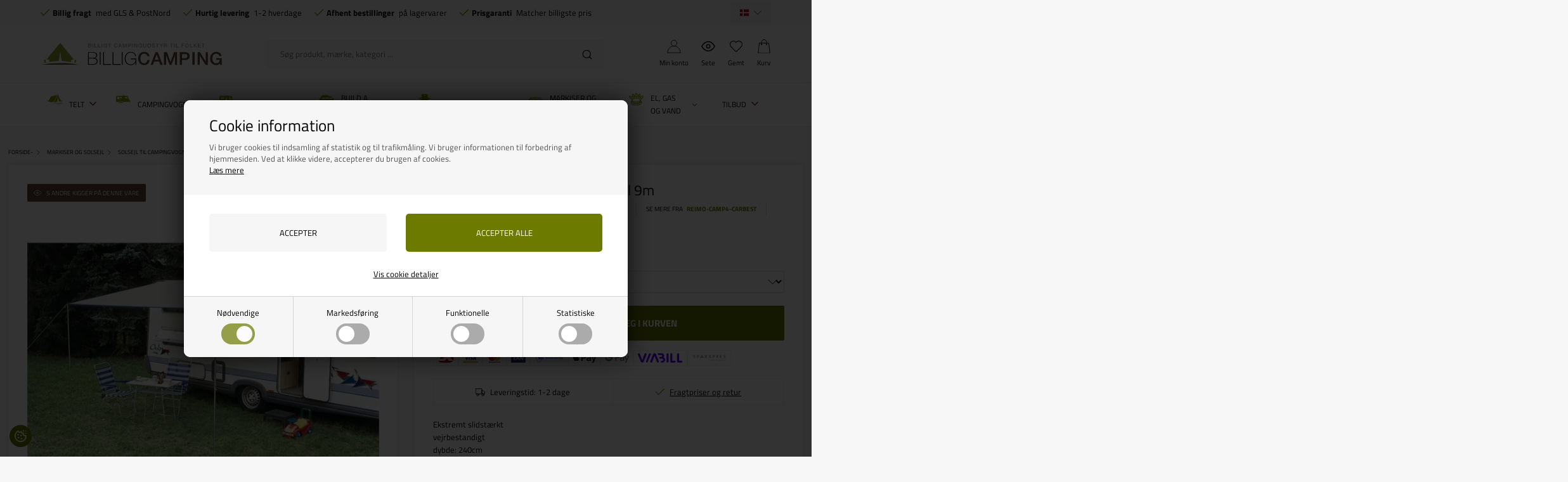

--- FILE ---
content_type: text/html; Charset=UTF-8
request_url: https://www.billigcamping.dk/shop/solsejl-como-universal-39325p.html
body_size: 43847
content:
<!DOCTYPE html>
<html lang='da' class="webshop-html" xmlns:fb="http://ogp.me/ns/fb#">
<head>
<title> Solsejl Como Universal  fra 2m til 9m - Køb billigt idag hos BilligCamping.dk</title>
<script type="text/javascript" src="/shop/frontend/public/js/webshop.bundle.jquery.min.js?v=8.117.5168"></script>

<script>
  var consentgiven = false;
  var ismobile = false;
  var defaultShippingId = 58;
  var pickupShippingId = 54;
  var highvolumeShippingId = 91;
  var highvolumeProductIds = ['713513','CS0504','936392','936382'];
  var markiseCategoryIds = [2120,2119,2110,499136,499294,2150,2160,504031,2140,2130,2180,499145,499355,499358,504030,504020,504019,504033,4000];
  var shippingLimits = [{
    min: 200,
    max: 359,
    productId: '3d-200-360',
    shippingId: '89'
    },
  {
    min:360,
    max:449,
    productId: '3d-360-450',
    shippingId: '90'
  }];
  function getCookie(e) {
    if (0 < document.cookie.length) {
      var t = document.cookie.indexOf(e + "=");
      if (-1 != t)
        return t = t + e.length + 1,
          -1 == (e = document.cookie.indexOf(";", t)) && (e = document.cookie.length),
          decodeURIComponent(document.cookie.substring(t, e))
    }
    return ""
  }
    /*
  checkIfMobile();
  window.onresize = function() {
    checkIfMobile()
  }
  function checkIfMobile() {
    if (window.innerWidth <= 899) {
      ismobile = true;
    }
    else {
      ismobile = false;
    } 
  }
  */


    function checkIfMobile() {
      ismobile = window.innerWidth <= 899;
    }
    
    document.addEventListener('DOMContentLoaded', checkIfMobile);
    window.addEventListener('resize', checkIfMobile);
    window.addEventListener('orientationchange', checkIfMobile);
    
  if (getCookie('DDCookiePolicyDialog') == 'hide') {
  	consentgiven = true;
  }
</script>
<script src="/images/skins/Bewise/js/head.js" type="text/javascript"></script>
<link rel="alternate" hreflang="da-DK" href="https://www.billigcamping.dk/shop/solsejl-como-universal-39325p.html"/>
<link rel="alternate" hreflang="no-NO" href="https://www.billigcamping.no/shop/solseil-como-universal-39325p.html"/>
<link rel="alternate" hreflang="sv-SE" href="https://www.billigcampingshop.se/shop/solskydd-como-universal-39325p.html"/>
    <meta http-equiv="Content-Type" content="text/html;charset=UTF-8" />
    <meta name="generator" content="DanDomain Webshop" />
    <link rel="canonical" href="https://www.billigcamping.dk/shop/solsejl-como-universal-39325p.html"/>
    <link rel="preload" as="image" href="/images/90020ComoGreyC.webp" />
    <link rel="image_src" href="https://www.billigcamping.dk/images/90020ComoGreyC.webp" />
    <meta property="og:title" content=" Solsejl Como Universal  fra 2m til 9m"/>
    <meta property="og:url" content="https://www.billigcamping.dk/shop/solsejl-como-universal-39325p.html"/>
    <meta property="og:image" content="https://www.billigcamping.dk/images/90020ComoGreyC.webp"/>
    <meta name="thumbnail" content="https://www.billigcamping.dk/images/90020ComoGreyC.webp" />
    <meta name="description" content="Afvaskeligt, lysægte og meget stærkt - med stænger, barduner og pløkker">
    <meta name="keywords" content="solsejl markise dwt flora">
<meta name="google-site-verification" content="VzSazyzxgpSkbmv--_31xJ3VZ-ldqqyR76OHtOjSGSM" />
<meta name="verify-v1" content="aTBxdOc1TZlm/m+iasj9aLKmRP+ceWsKw3pFLRFFkUY=" />
<meta name="google-site-verification" content="JSVnGOjzfb2LTa2T7jJI0qm2CW7iZ9V_J1saekIET6U" />
<meta name="facebook-domain-verification" content="gdgjiybnnjw9zayum10muuvyqybj2s" />
<meta name="referrer" content="origin">
    <meta http-equiv="Page-Enter" content="blendTrans(Duration=0)">
    <meta http-equiv="Page-Exit" content="blendTrans(Duration=0)">
    <script type="text/javascript">
        var UsesOwnDoctype = true
        var LanguageID = '26';
        var ReloadBasket = '';
        var MaxBuyMsg = 'Antal må ikke være større end';
        var MinBuyMsg = 'Antal må ikke være mindre end';
        var SelectVarMsg = 'Vælg variant før køb';
        var ProductNumber = '90020M';
        var ProductVariantMasterID = '90020M';
        var Keyword = '';
        var SelectVarTxt = 'Vælg variant';
        var ShowBasketUrl = '/shop/showbasket.html';
        var CurrencyReturnUrl = '/shop/solsejl-como-universal-39325p.html';
        var ReqVariantSelect = 'false';
        var EnablePicProtect = false;
        var PicprotectMsg = 'Ønsker du billede kan du kontakte os';
        var AddedToBasketMessageTriggered = false;
        var CookiePolicy = {"cookiesRequireConsent":true,"allowTrackingCookies":false,"allowStatisticsCookies":false,"allowFunctionalCookies":false};
        setInterval(function(){SilentAjaxGetRequest(location.href);},900000);
    </script>
<script>
window.dataLayer = window.dataLayer || [];
function gtag(){dataLayer.push(arguments);}
gtag('consent', 'default', {
'ad_storage': 'denied',
'analytics_storage': 'denied',
'ad_user_data': 'denied',
'ad_personalization': 'denied',
'personalization_storage': 'denied',
'functionality_storage': 'denied',
'security_storage': 'granted'
});
</script>

<script src="https://www.googletagmanager.com/gtag/js?id=G-0ELDRH51X7" class="shop-native-gtag-script" async ></script>
<script>
window.dataLayer = window.dataLayer || [];
function gtag(){dataLayer.push(arguments);}
gtag('js', new Date());
gtag('config', 'G-0ELDRH51X7', { 'anonymize_ip': true });
gtag('set', 'ads_data_redaction', true);
gtag('config', 'AW-752300707', { 'anonymize_ip': true,'send_page_view': false });
</script>

<script type="text/plain" class="ce-script">(function(w,d,s,l,i){w[l]=w[l]||[];w[l].push({'gtm.start':new Date().getTime(),event:'gtm.js'});var f=d.getElementsByTagName(s)[0],j=d.createElement(s),dl=l!='dataLayer'?'&l='+l:'';j.async=true;j.src='https://www.googletagmanager.com/gtm.js?id='+i+dl;f.parentNode.insertBefore(j,f);})(window,document,'script','dataLayer','GTM-N8S3TBW');</script>
<script type="text/plain" class="ce-script">
!function(f,b,e,v,n,t,s)
{if(f.fbq)return;n=f.fbq=function(){n.callMethod?
n.callMethod.apply(n,arguments):n.queue.push(arguments)};
if(!f._fbq)f._fbq=n;n.push=n;n.loaded=!0;n.version='2.0';
n.queue=[];t=b.createElement(e);t.async=!0;
t.src=v;s=b.getElementsByTagName(e)[0];
s.parentNode.insertBefore(t,s)}(window,document,'script',
'https://connect.facebook.net/en_US/fbevents.js');
fbq('init', '1410808395655789'); 
</script>
<noscript><img height="1" width="1" style="display:none"
src="https://www.facebook.com/tr?id=1410808395655789&ev=PageView&noscript=1"/>
</noscript>
<script type="text/plain" class="ce-script">fbq('track', 'PageView',{},{eventID: '9B5F1D75-3B4A-4617-9E91-489B173530B1'});</script>

<!-- Start Sparxpres -->
<script>
  if (CookiePolicy.allowFunctionalCookies) {
  (function(d,l){var f=d.getElementsByTagName('script')[0],s=d.createElement('script');s.defer=true;s.src='https://sparxpres.dk/app/webintegration/static/module-loader.js';s.onload=function(){sparxpresClientLoader(l);};f.parentNode.insertBefore(s,f);})(document,'6f0af33c-fbd8-43a7-a618-09fbc40f57a7');
  }
</script>
<!-- End Sparxpres -->

<!--
<script type="text/javascript">
  if (CookiePolicy.allowTrackingCookies) {
	(function() {
		var aws = document.createElement('script');
		aws.type = 'text/javascript';
		if (typeof(aws.async) != "undefined") { aws.async = true; }
		aws.src = (window.location.protocol == 'https:' ? 'https://d1pna5l3xsntoj.cloudfront.net' : 'http://cdn.addwish.com') + '/scripts/company/awAddGift.js#DDC7DA10AD3F889985D13BA6C39066B8';
		var s = document.getElementsByTagName('script')[0];
		s.parentNode.insertBefore(aws, s);
	})();
  }
</script>
-->
<script>
  var showPickUpAddressOnly = true;
  var pickupAddress ='Denne vare kan kun afhentes på vores lager, Vrøndingvej 7, 8700 Horsens, Danmark';
  
  var filterloaded = false;
  var onlyinstoresbadge = 'Kun i butik';
  var onlyinstores = [
    'Horsens'
  ];
  var texts = {
    'basketNotInStock' : 'Ikke på lager',
    'basketInStock' : 'På lager',
    'noteOneBack' : 'Bemærk: Kun <u>### stk.</u> tilbage',
    'lastReservedInBasket' : 'Varen er nu reserveret i din kurv i 30 min',
    'rememberToBuyHeader' : 'Husk også disse',
    'welcometext' : 'Velkommen til din klubkonto, ###',
    'search' : 'Søg produkt, mærke, kategori ...',
    'infobar' : 'Køb dine julegaver nu og byt helt frem til 1/2-2024',
    'customerinfo' : 'Kundeinfo',
    'paydelivery' : 'Fragt & betaling',
    'accept' : 'Godkend',
    'back' : 'Tilbage',
    'continuepay' : 'Videre til betaling',
    'backcustomerinfo' : 'Tilbage til kundeinfo',
    'continueaccept' : 'Videre til godkendelse',
    'basket' : 'Indkøbskurv',
    'delivery' : 'Levering',
    'total' : 'Total',
    'showbasket' : 'Vis indkøbskurv',
    'showresults' : 'Vis ### resultat(er)',
    'variants' : 'varianter',
    'filterLoading' : 'Indlæser filter, vent venligst..',
    'askformsuccess' : 'Tak for din henvendelse.',
    'productviews' : '### andre kigger på denne vare',
    'showalltext' : 'Vis alle',
    'showalltextcontent' : 'kategorier',
    'showtext' : 'Vis',
    'showtextresult' : 'resultater',
    'popularbrands' : 'Populære brands',
    'popularbrandsheader' : 'Mærker',
    'gotoitem' : 'Gå til varen',
    'sortheadertext' : 'Sortering',
    'itemnotext' : 'Varenr:'
  };
  
  var alertbarActive = ['25-11-2021', '20-02-2022'];
  var alertbarText = 'Julegaver byttes frem til 15/1-2023';
  var same_cat_title = "Flere produkter fra samme kategori";
  var same_cat_random = true;
  var same_cat_show_count = 5;
  var same_cat_inStock = "På lager";
  var same_cat_notInStock = "Ikke på lager";
  
  var productmenuBanners = [
    {'categoryUrl' : '-7s1.html', 'imageUrl' : '/images/skins/Bewise/images/banner-topmenu-campinggrej.webp', 'pageUrl' : '/shop/campingartikler-4533s1.html'},
    {'categoryUrl' : '-6908s1.html', 'imageUrl' : '/images/skins/Bewise/images/banner-topmenu-autocamper.webp', 'pageUrl' : '/shop/autocamper-6908s1.html'},
    {'categoryUrl' : '-81s1.html', 'imageUrl' : '/images/skins/Bewise/images/banner-topmenu-markise.webp', 'pageUrl' : '/shop/markiser-til-campingvogn-81s1.html'},
    {'categoryUrl' : '-35s1.html', 'imageUrl' : '/images/skins/Bewise/images/banner-topmenu-el.webp', 'pageUrl' : '/shop/elartikler-35s1.html'},
    {'categoryUrl' : '-6926s1.html', 'imageUrl' : '/images/skins/Bewise/images/banner-topmenu-gas.webp', 'pageUrl' : '/shop/el-gas-og-6926s1.html'},
    {'categoryUrl' : '-36s1.html', 'imageUrl' : '/images/skins/Bewise/images/banner-topmenu-water.webp', 'pageUrl' : '/shop/vandartikler-36s1.html'}
   ];
  var shipping = {
    'limit':500,
    'limitNotReedeemedText' : 'Du er <i>###</i> fra fri fragt',
    'limitRedeemedText':'Tillykke! Du har opnået fri fragt'
  };
  var shippingDays = {
    /* Mandag  */	'1'	: ['14:00', 'Vi sender din ordre <u>i dag</u>', 'Vi sender din ordre <u>i morgen</u>'],
    /* Tirsdag */ 	'2'	: ['14:00', 'Vi sender din ordre <u>i dag</u>', 'Vi sender din ordre <u>i morgen</u>'],
    /* Onsdag  */ 	'3'	: ['14:00', 'Vi sender din ordre <u>i dag</u>', 'Vi sender din ordre <u>i morgen</u>'],
    /* Torsdag */	'4'	: ['14:00', 'Vi sender din ordre <u>i dag</u>', 'Vi sender din ordre <u>i morgen</u>'],
    /* Fredag  */	'5'	: ['14:00', 'Vi sender din ordre <u>på mandag</u>', 'Vi sender din ordre <u>på mandag</u>'],
    /* Loerdag */	'6'	: ['14:00', 'Vi sender din ordre <u>på mandag</u>', 'Vi sender din ordre <u>på mandag</u>'],
    /* Soendag */	'0'	: ['14:00', 'Vi sender din ordre <u>i morgen</u>', 'Vi sender din ordre <u>i morgen</u>']
  };
  var newsletterConfig = {
      'mailChimpList' :	"ce9c00a453",
      'thankyoutext' : 'Tak for din tilmelding.'
  };
  
  function createBreadcrumbs(title) {
    if (title == undefined || title == '') {
      title = $('h1:not(:empty)').eq(0).text();
    }  
    $('.container.content').prepend('<div class="breadcrumb"><span itemscope="" itemtype="https://schema.org/BreadcrumbList">Her er du: <a href="/shop/frontpage.html">Forside</a> » <span itemprop="itemListElement" itemscope="" itemtype="https://schema.org/ListItem"><a class="BreadCrumbLink_Active" href="'+CurrencyReturnUrl+'" itemprop="item"><span itemprop="name">'+title+'</span></a><meta itemprop="position" content="1"></span></span></div>');
  }
  var requestOfferLimit = 2000;
  
  var newsletterDiscount = 5;
  var gratislevering = 500;
  var popuptext = "Du får levering for kun 25 kr!";
  var readmore = "Læs mere";
  var readless = "Skjul";
  var popuptext = "Du får gratis levering!";
  var financing = "Finansiering - Læs mere";
  var financingUrl = '/shop/cms-finansiering.html';

  var advancedPopupSettings = {
    'limitActive' : true,
    'limit' : gratislevering,
    'limitNotReedeemedText' : 'Køb for ### DKK mere og få fri fragt', // ###
    'limitRedeemedText' : 'Du får fri fragt!',
    'header' : 'Varen er lagt i kurven',
    'basket' : 'Din kurv',
    'delivery' : 'Levering',
    'total' : 'Total',
    'products' : 'varer i kurven',
    'shop' : 'Shop videre',
    'checkout' : 'Vis kurven',
    'dontShow' : 'Vis ikke denne popup igen',
    'relatedHeader' : 'Husk også'
  };
  
  var faceboxLabels = {
    'header' :				'Bemærk venligst',
    'close' :				'Luk',
    'addedToBasket' :		'Varen er tilføjet til indkøbskurven',
    'freeDelivery1' :		'Køb for ',
    'freeDelivery2' :		' kr. mere<br>og få FRI FRAGT!',
    'continueShopping' :	'Shop videre',
    'showBasket' :			'Vis kurv',
    'notShowAgain' :		'Vis ikke denne boks igen.',
    'productRequestError' :	'Husk at udfylde navn og e-mail.'
  };
  
  var readMoreText = 'Læs mere';
  var ksVarCUSTOMEREMAIL = '';
  
  var mountingBrackets = {
    F35: [
      {title: 'VW', url: '/shop/montagebeslag-vw-7014c1.html'},
      {title: 'Mercedes', url: '/shop/monteringsbeslag-mercedes-7016c1.html'},
      {title: 'Ford', url: '/shop/montagebeslag-ford-7018c1.html'},
      {title: 'Peugeot', url: '/shop/montagebeslag-peugeot-7019c1.html'},
      {title: 'Renault-Opel-Nissan', url: '/shop/montagebeslag-renault-opel-nissan-7015c1.html'},
      {title: 'Tagbøjler mm', url: '/shop/monteringsbeslag-tagboejler-7017c1.html'}
	],
	F45: [
      {title: 'Montagebeslag', url: '/shop/f45-montagebeslag-497c1.html'},
      {title: 'VW', url: '/shop/montagebeslag-vw-7031c1.html'},
      {title: 'Vægbeslag-Tagbøjler mm', url: '/shop/montagebeslag-tagboejler-7035c1.html'},
      {title: 'Renault-Opel-Nissan', url: '/shop/montagebeslag-renault-7034c1.html'},
      {title: 'Mercedes', url: '/shop/montagebeslag-mercedes-7030c1.html'},
      {title: 'Ford', url: '/shop/montagebeslag-ford-7032c1.html'},
      {title: 'Fiat-Peugeot-Citroen', url: '/shop/montagebeslag-fiat-peugot-7033c1.html'}
	],
	F80: [
      {title: 'Montagebeslag', url: '/shop/f65-f80-montagebeslag-501c1.html'},
      {title: 'VW', url: '/shop/montagebeslag-vw-7041c1.html'},
      {title: 'Mercedes', url: '/shop/montage-beslag-for-7037c1.html'},
      {title: 'Ford', url: '/shop/montagebeslag-ford-7042c1.html'},
      {title: 'Fiat, Peugot, Citroen', url: '/shop/montagebeslag-fiat-peugot-7036c1.html'},
      {title: 'Renault-Opel-Nissan', url: '/shop/montagebeslag-renault-7038c1.html'},
      {title: 'Tagbøjler mm', url: '/shop/montagebeslag-tagboejler-7039c1.html'},
      {title: 'Autocamper, Campingvogn', url: '/shop/montagebeslag-for-autocampere-7040c1.html'}
	],
    texts: {
      title: 'Husk montagebeslag - lad os finde de rigtige!',
      brand: 'Vælg mærke',
      model: 'Vælg model',
      readmore: 'Se mere',
      retail: 'Vejl. udsalg&nbsp;'
	}
  };

</script>

<!-- Hotjar Tracking Code for https://www.billigcamping.dk 
<script>
  if (CookiePolicy.allowTrackingCookies) {
    (function(h,o,t,j,a,r){
        h.hj=h.hj||function(){(h.hj.q=h.hj.q||[]).push(arguments)};
        h._hjSettings={hjid:3346767,hjsv:6};
        a=o.getElementsByTagName('head')[0];
        r=o.createElement('script');r.async=1;
        r.src=t+h._hjSettings.hjid+j+h._hjSettings.hjsv;
        a.appendChild(r);
    })(window,document,'https://static.hotjar.com/c/hotjar-','.js?sv=');
  }
</script>-->

<!--<script type="text/javascript" src="/images/skins/Bewise/js/search.26.js" defer></script>-->

<link rel="apple-touch-icon" sizes="57x57" href="/images/skins/Bewise/images/favicon/apple-icon-57x57.png">
<link rel="apple-touch-icon" sizes="60x60" href="/images/skins/Bewise/images/favicon/apple-icon-60x60.png">
<link rel="apple-touch-icon" sizes="72x72" href="/images/skins/Bewise/images/favicon/apple-icon-72x72.png">
<link rel="apple-touch-icon" sizes="76x76" href="/images/skins/Bewise/images/favicon/apple-icon-76x76.png">
<link rel="apple-touch-icon" sizes="114x114" href="/images/skins/Bewise/images/favicon/apple-icon-114x114.png">
<link rel="apple-touch-icon" sizes="120x120" href="/images/skins/Bewise/images/favicon/apple-icon-120x120.png">
<link rel="apple-touch-icon" sizes="144x144" href="/images/skins/Bewise/images/favicon/apple-icon-144x144.png">
<link rel="apple-touch-icon" sizes="152x152" href="/images/skins/Bewise/images/favicon/apple-icon-152x152.png">
<link rel="apple-touch-icon" sizes="180x180" href="/images/skins/Bewise/images/favicon/apple-icon-180x180.png">
<link rel="icon" type="image/png" sizes="192x192"  href="/images/skins/Bewise/images/android-icon-192x192.png">
<link rel="icon" type="image/png" sizes="32x32" href="/images/skins/Bewise/images/favicon/favicon-32x32.png">
<link rel="icon" type="image/png" sizes="96x96" href="/images/skins/Bewise/images/favicon/favicon-96x96.png">
<link rel="icon" type="image/png" sizes="16x16" href="/images/skins/Bewise/images/favicon/favicon-16x16.png">
<link rel="manifest" href="/images/skins/Bewise/images/favicon/manifest.json">
<meta name="msapplication-TileColor" content="#ffffff">
<meta name="msapplication-TileImage" content="/images/skins/Bewise/images/favicon/ms-icon-144x144.png">
<meta name="theme-color" content="#ffffff">
<script type="application/ld+json">
{
  "@context": "https://schema.org",
  "@type": "SportingGoodsStore",
  "name": "Billigcamping",
  "address": {
    "@type": "PostalAddress",
    "streetAddress": "Vrøndingvej 7",
    "addressLocality": "Horsens",
    "postalCode": "8700",
    "addressCountry": "DK"
  },
  "email": "kontakt@billigcamping.dk",
  "telephone": "+4558535352",
  "url": "https://www.billigcamping.dk",
  "paymentAccepted": ["credit card"],
  "openingHours": "Mo,Tu,We,Th 10:00-16:00, Fr 10:00-15:30",
  "openingHoursSpecification": [
    {
      "@type": "OpeningHoursSpecification",
      "dayOfWeek": [
        "Monday",
        "Tuesday",
        "Wednesday",
        "Thursday"
      ],
      "opens": "10:00",
      "closes": "16:00"
    },
    {
      "@type": "OpeningHoursSpecification",
      "dayOfWeek": "Friday",
      "opens": "10:00",
      "closes": "15:30"
    }
  ],
  "priceRange": "$"
}
</script>

<script data-src="https://files.userlink.ai/public/embed.min.js" charset="utf-8" id="bai-scr-emb" data-cid="690dffef64b55956b21868bb" async domain="www.billigcamping.dk"></script>

<link rel="preload" href="/images/skins/Bewise/fonts/TitilliumWeb-Bold.woff2" as="font" type="font/woff2" crossorigin>
<link rel="preload" href="/images/skins/Bewise/fonts/TitilliumWeb-Regular.woff2" as="font" type="font/woff2" crossorigin>

<meta http-equiv="X-UA-Compatible" content="IE=edge">
<meta name="viewport" content="initial-scale=1.0, maximum-scale=1.0, user-scalable=no">
<link href="/images/skins/Bewise/css/main.v15.css?v=2" rel="stylesheet" type="text/css">

<link data-href="/images/skins/Bewise/css/search.css" rel="stylesheet" type="text/css">
<script async data-src="https://plus.bewise.dk/script/11-18-2"></script>
</head>


<body class="webshop-productinfo webshop-body">
<noscript><iframe src='https://www.googletagmanager.com/ns.html?id=GTM-N8S3TBW'height='0' width='0' style='display:none;visibility:hidden'></iframe></noscript>
<script defer type="text/javascript" src="/shop/frontend/public/js/webshop.bundle.core.min.js?v=8.117.5220"></script>
<script defer type="text/javascript" src="/shop/frontend/public/js/webshop.bundle.nivoslider.min.js?v=8.117.5220"></script>
<script defer type="text/javascript" src="/shop/frontend/public/js/webshop.bundle.cookiedialog.min.js?v=8.117.5220"></script>
<script defer type="text/javascript" src="/shop/frontend/public/js/webshop.bundle.jqueryui.min.js?v=8.117.5220"></script>
<script defer type="text/javascript" src="/shop/frontend/public/js/webshop.bundle.productinfo.min.js?v=8.117.5220"></script>
<style>
  @font-face {
    font-family: 'Titillium Web';
    font-style: normal;
    font-weight: 400;
    src: url('/images/skins/Bewise/fonts/TitilliumWeb-Regular.woff2') format('woff2');
    font-display: swap;
  }
  @font-face {
    font-family: 'Titillium Web';
    font-style: normal;
    font-weight: 700;
    src: url('/images/skins/Bewise/fonts/TitilliumWeb-Bold.woff2') format('woff2');
    font-display: swap;
  }
</style>


<style>
  #checkout-container h2 {
    white-space: normal;
  }
  #checkout-container h2 small {
    font-size: 13px;
    display: block;
    max-width:500px;
    margin:10px 0 0;
  }
</style>
<style type="text/css">   #CookiePolicy {       background-color: ;       color: ;       left: 0;       width: 100%;       text-align: center;       z-index: 999;   }       #CookiePolicy h1, #CookiePolicy h2, #CookiePolicy h3, #CookiePolicy h4, #CookiePolicy h5  {       color: ;   }   #CookiePolicy label  {       color: ;   }       #CookiePolicy .Close {       display: block;       text-decoration: none;       font-size: 14px;       height: 20px;       position: absolute;       right: 10px;       top: 0;       width: 20px;       color: ;   }       .CookiePolicyCenterText {      margin: 30px auto;      text-align: left;      max-width: 100%;      position: relative;      width: 980px;   }       .CookiePolicyText {      padding-left:10px;   }</style>    <!--googleoff: all-->
<div id="CookiePolicy" class="fixed-top"><div class="CookiePolicyCenterText"><div class="CookiePolicyText"><h2>Cookie information</h2>

<p>
	Vi bruger cookies til indsamling af statistik og til trafikmåling. Vi bruger informationen til forbedring af hjemmesiden. Ved at klikke videre, accepterer du brugen af cookies.<br />
	<a href="/shop/terms.html?HideCookieDialog=1#cookieconsent">Læs mere</a>
</p>
<div class="cookie-policy-consents-container"><div class="cookie-policy-consents-area area-system-cookies"><input type="checkbox" checked disabled/><label>Nødvendige</label></div><div class="cookie-policy-consents-area area-tracking-cookies"><input type="checkbox" id="cookie-policy-consent-tracking" onclick="toggleConsentForCookieType(this)"/><label for="cookie-policy-consent-tracking">Markedsføring</label></div><div class="cookie-policy-consents-area area-functional-cookies"><input type="checkbox" id="cookie-policy-consent-functional" onclick="toggleConsentForCookieType(this)"/><label for="cookie-policy-consent-functional">Funktionelle</label></div><div class="cookie-policy-consents-area area-statistics-cookies"><input type="checkbox" id="cookie-policy-consent-statistics" onclick="toggleConsentForCookieType(this)"/><label for="cookie-policy-consent-statistics">Statistiske</label></div></div><div class="cookie-policy-details-link-container"><a href="#" onclick="toggleCookiePolicyDetails()">Vis cookie detaljer</a></div><div class="cookie-policy-details-container"><div class="rtable rtable--4cols"><div style="order:1;" class="rtable-cell rtable-header-cell">Cookie</div><div style="order:2;" class="rtable-cell cookie-policy-details-globally-mapped cookie-policy-details-thirdparty cookie-policy-details-column-name">_GRECAPTCHA</div><div style="order:3;" class="rtable-cell cookie-policy-details-globally-mapped cookie-policy-details-column-name">ASPSESSIONID*</div><div style="order:4;" class="rtable-cell cookie-policy-details-globally-mapped cookie-policy-details-column-name">basketIdentifier</div><div style="order:5;" class="rtable-cell cookie-policy-details-globally-mapped cookie-policy-details-column-name">DanDomainWebShop5Favorites</div><div style="order:6;" class="rtable-cell cookie-policy-details-globally-mapped cookie-policy-details-column-name">DDCookiePolicy</div><div style="order:7;" class="rtable-cell cookie-policy-details-globally-mapped cookie-policy-details-column-name">DDCookiePolicy-consent-functional</div><div style="order:8;" class="rtable-cell cookie-policy-details-globally-mapped cookie-policy-details-column-name">DDCookiePolicy-consent-statistics</div><div style="order:9;" class="rtable-cell cookie-policy-details-globally-mapped cookie-policy-details-column-name">DDCookiePolicy-consent-tracking</div><div style="order:10;" class="rtable-cell cookie-policy-details-globally-mapped cookie-policy-details-column-name">DDCookiePolicyDialog</div><div style="order:11;" class="rtable-cell cookie-policy-details-globally-mapped cookie-policy-details-column-name cookie-policy-details-exists-on-client">SharedSessionId</div><div style="order:12;" class="rtable-cell cookie-policy-details-globally-mapped cookie-policy-details-column-name">shop6TipBotFilterRandomStringValue</div><div style="order:13;" class="rtable-cell cookie-policy-details-globally-mapped cookie-policy-details-column-name">shopReviewRandomStringValue</div><div style="order:14;" class="rtable-cell cookie-policy-details-globally-mapped cookie-policy-details-column-name">shopShowBasketSendMailRandomStringValue</div><div style="order:15;" class="rtable-cell cookie-policy-details-globally-mapped cookie-policy-details-thirdparty cookie-policy-details-column-name">_fbp</div><div style="order:16;" class="rtable-cell cookie-policy-details-globally-mapped cookie-policy-details-thirdparty cookie-policy-details-column-name">_ga(Viabill)</div><div style="order:17;" class="rtable-cell cookie-policy-details-globally-mapped cookie-policy-details-thirdparty cookie-policy-details-column-name">_ga*</div><div style="order:18;" class="rtable-cell cookie-policy-details-globally-mapped cookie-policy-details-thirdparty cookie-policy-details-column-name">_gat_gtag_UA(Viabill)</div><div style="order:19;" class="rtable-cell cookie-policy-details-globally-mapped cookie-policy-details-thirdparty cookie-policy-details-column-name">_gat_gtag_UA_</div><div style="order:20;" class="rtable-cell cookie-policy-details-globally-mapped cookie-policy-details-thirdparty cookie-policy-details-column-name">_gid</div><div style="order:21;" class="rtable-cell cookie-policy-details-globally-mapped cookie-policy-details-thirdparty cookie-policy-details-column-name">_gid(Viabill)</div><div style="order:22;" class="rtable-cell cookie-policy-details-globally-mapped cookie-policy-details-thirdparty cookie-policy-details-column-name">GPS</div><div style="order:23;" class="rtable-cell cookie-policy-details-globally-mapped cookie-policy-details-thirdparty cookie-policy-details-column-name">vb-user</div><div style="order:24;" class="rtable-cell cookie-policy-details-globally-mapped cookie-policy-details-thirdparty cookie-policy-details-column-name">VISITOR_INFO1_LIVE</div><div style="order:25;" class="rtable-cell cookie-policy-details-globally-mapped cookie-policy-details-thirdparty cookie-policy-details-column-name">YSC</div><div style="order:1;" class="rtable-cell rtable-header-cell">Kategori</div><div style="order:2;" class="rtable-cell cookie-policy-details-globally-mapped cookie-policy-details-thirdparty cookie-policy-details-column-category">Nødvendige</div><div style="order:3;" class="rtable-cell cookie-policy-details-globally-mapped cookie-policy-details-column-category">Nødvendige</div><div style="order:4;" class="rtable-cell cookie-policy-details-globally-mapped cookie-policy-details-column-category">Nødvendige</div><div style="order:5;" class="rtable-cell cookie-policy-details-globally-mapped cookie-policy-details-column-category">Nødvendige</div><div style="order:6;" class="rtable-cell cookie-policy-details-globally-mapped cookie-policy-details-column-category">Nødvendige</div><div style="order:7;" class="rtable-cell cookie-policy-details-globally-mapped cookie-policy-details-column-category">Nødvendige</div><div style="order:8;" class="rtable-cell cookie-policy-details-globally-mapped cookie-policy-details-column-category">Nødvendige</div><div style="order:9;" class="rtable-cell cookie-policy-details-globally-mapped cookie-policy-details-column-category">Nødvendige</div><div style="order:10;" class="rtable-cell cookie-policy-details-globally-mapped cookie-policy-details-column-category">Nødvendige</div><div style="order:11;" class="rtable-cell cookie-policy-details-globally-mapped cookie-policy-details-column-category cookie-policy-details-exists-on-client">Nødvendige</div><div style="order:12;" class="rtable-cell cookie-policy-details-globally-mapped cookie-policy-details-column-category">Nødvendige</div><div style="order:13;" class="rtable-cell cookie-policy-details-globally-mapped cookie-policy-details-column-category">Nødvendige</div><div style="order:14;" class="rtable-cell cookie-policy-details-globally-mapped cookie-policy-details-column-category">Nødvendige</div><div style="order:15;" class="rtable-cell cookie-policy-details-globally-mapped cookie-policy-details-thirdparty cookie-policy-details-column-category">Markedsføring</div><div style="order:16;" class="rtable-cell cookie-policy-details-globally-mapped cookie-policy-details-thirdparty cookie-policy-details-column-category">Markedsføring</div><div style="order:17;" class="rtable-cell cookie-policy-details-globally-mapped cookie-policy-details-thirdparty cookie-policy-details-column-category">Markedsføring</div><div style="order:18;" class="rtable-cell cookie-policy-details-globally-mapped cookie-policy-details-thirdparty cookie-policy-details-column-category">Markedsføring</div><div style="order:19;" class="rtable-cell cookie-policy-details-globally-mapped cookie-policy-details-thirdparty cookie-policy-details-column-category">Markedsføring</div><div style="order:20;" class="rtable-cell cookie-policy-details-globally-mapped cookie-policy-details-thirdparty cookie-policy-details-column-category">Markedsføring</div><div style="order:21;" class="rtable-cell cookie-policy-details-globally-mapped cookie-policy-details-thirdparty cookie-policy-details-column-category">Markedsføring</div><div style="order:22;" class="rtable-cell cookie-policy-details-globally-mapped cookie-policy-details-thirdparty cookie-policy-details-column-category">Markedsføring</div><div style="order:23;" class="rtable-cell cookie-policy-details-globally-mapped cookie-policy-details-thirdparty cookie-policy-details-column-category">Markedsføring</div><div style="order:24;" class="rtable-cell cookie-policy-details-globally-mapped cookie-policy-details-thirdparty cookie-policy-details-column-category">Markedsføring</div><div style="order:25;" class="rtable-cell cookie-policy-details-globally-mapped cookie-policy-details-thirdparty cookie-policy-details-column-category">Markedsføring</div><div style="order:1;" class="rtable-cell rtable-header-cell">Beskrivelse</div><div style="order:2;" class="rtable-cell cookie-policy-details-globally-mapped cookie-policy-details-thirdparty cookie-policy-details-column-description">Bruges til Google ReCaptcha<div class="cookie-policy-third-party-details-container">Google LLC</div></div><div style="order:3;" class="rtable-cell cookie-policy-details-globally-mapped cookie-policy-details-column-description">Bruges til at gemme session data</div><div style="order:4;" class="rtable-cell cookie-policy-details-globally-mapped cookie-policy-details-column-description">Bruges til at gemme kurv</div><div style="order:5;" class="rtable-cell cookie-policy-details-globally-mapped cookie-policy-details-column-description">Bruges af funktionen favorit produkter</div><div style="order:6;" class="rtable-cell cookie-policy-details-globally-mapped cookie-policy-details-column-description">Bruges til at gemme cookie samtykke</div><div style="order:7;" class="rtable-cell cookie-policy-details-globally-mapped cookie-policy-details-column-description">Bruges til at gemme cookie samtykke</div><div style="order:8;" class="rtable-cell cookie-policy-details-globally-mapped cookie-policy-details-column-description">Bruges til at gemme cookie samtykke</div><div style="order:9;" class="rtable-cell cookie-policy-details-globally-mapped cookie-policy-details-column-description">Bruges til at gemme cookie samtykke</div><div style="order:10;" class="rtable-cell cookie-policy-details-globally-mapped cookie-policy-details-column-description">Bruges til at gemme cookie samtykke</div><div style="order:11;" class="rtable-cell cookie-policy-details-globally-mapped cookie-policy-details-column-description cookie-policy-details-exists-on-client">Bruges til at gemme session data</div><div style="order:12;" class="rtable-cell cookie-policy-details-globally-mapped cookie-policy-details-column-description">Bruges af funktionen tip en ven</div><div style="order:13;" class="rtable-cell cookie-policy-details-globally-mapped cookie-policy-details-column-description">Bruges af funktionen produkt anmeldelser</div><div style="order:14;" class="rtable-cell cookie-policy-details-globally-mapped cookie-policy-details-column-description">Bruges til send kurven til en ven funktionen</div><div style="order:15;" class="rtable-cell cookie-policy-details-globally-mapped cookie-policy-details-thirdparty cookie-policy-details-column-description">Bruges af Facebook til online markedsføring<div class="cookie-policy-third-party-details-container">Facebook, Inc.</div></div><div style="order:16;" class="rtable-cell cookie-policy-details-globally-mapped cookie-policy-details-thirdparty cookie-policy-details-column-description">Google analytics bruges til at indsamle statistik om den besøgende<div class="cookie-policy-third-party-details-container">Google LLC</div></div><div style="order:17;" class="rtable-cell cookie-policy-details-globally-mapped cookie-policy-details-thirdparty cookie-policy-details-column-description">Google analytics bruges til at indsamle statistik om den besøgende<div class="cookie-policy-third-party-details-container">Google LLC</div></div><div style="order:18;" class="rtable-cell cookie-policy-details-globally-mapped cookie-policy-details-thirdparty cookie-policy-details-column-description">Bruges af Google til at tilpasse visning af annoncer<div class="cookie-policy-third-party-details-container">Google LLC</div></div><div style="order:19;" class="rtable-cell cookie-policy-details-globally-mapped cookie-policy-details-thirdparty cookie-policy-details-column-description">Bruges af Google til at tilpasse visning af annoncer<div class="cookie-policy-third-party-details-container">Google LLC</div></div><div style="order:20;" class="rtable-cell cookie-policy-details-globally-mapped cookie-policy-details-thirdparty cookie-policy-details-column-description">Google analytics bruges til at indsamle statistik om den besøgende<div class="cookie-policy-third-party-details-container">Google LLC</div></div><div style="order:21;" class="rtable-cell cookie-policy-details-globally-mapped cookie-policy-details-thirdparty cookie-policy-details-column-description">Google analytics bruges til at indsamle statistik om den besøgende<div class="cookie-policy-third-party-details-container">Google LLC</div></div><div style="order:22;" class="rtable-cell cookie-policy-details-globally-mapped cookie-policy-details-thirdparty cookie-policy-details-column-description">Bruges af Youtube til afspilning af video<div class="cookie-policy-third-party-details-container">youtube.com </div></div><div style="order:23;" class="rtable-cell cookie-policy-details-globally-mapped cookie-policy-details-thirdparty cookie-policy-details-column-description">Understøtter funktionen Viabill priskalkulation<div class="cookie-policy-third-party-details-container">ViaBill</div></div><div style="order:24;" class="rtable-cell cookie-policy-details-globally-mapped cookie-policy-details-thirdparty cookie-policy-details-column-description">Bruges af Youtube til afspilning af video<div class="cookie-policy-third-party-details-container">youtube.com</div></div><div style="order:25;" class="rtable-cell cookie-policy-details-globally-mapped cookie-policy-details-thirdparty cookie-policy-details-column-description">Bruges af Youtube til afspilning af video<div class="cookie-policy-third-party-details-container">youtube.com</div></div><div style="order:1;" class="rtable-cell rtable-header-cell">Udløb</div><div style="order:2;" class="rtable-cell cookie-policy-details-globally-mapped cookie-policy-details-thirdparty cookie-policy-details-column-expire">182 dage</div><div style="order:3;" class="rtable-cell cookie-policy-details-globally-mapped cookie-policy-details-column-expire">session</div><div style="order:4;" class="rtable-cell cookie-policy-details-globally-mapped cookie-policy-details-column-expire">30 dage</div><div style="order:5;" class="rtable-cell cookie-policy-details-globally-mapped cookie-policy-details-column-expire">365 dage</div><div style="order:6;" class="rtable-cell cookie-policy-details-globally-mapped cookie-policy-details-column-expire">365 dage</div><div style="order:7;" class="rtable-cell cookie-policy-details-globally-mapped cookie-policy-details-column-expire">365 dage</div><div style="order:8;" class="rtable-cell cookie-policy-details-globally-mapped cookie-policy-details-column-expire">365 dage</div><div style="order:9;" class="rtable-cell cookie-policy-details-globally-mapped cookie-policy-details-column-expire">365 dage</div><div style="order:10;" class="rtable-cell cookie-policy-details-globally-mapped cookie-policy-details-column-expire">365 dage</div><div style="order:11;" class="rtable-cell cookie-policy-details-globally-mapped cookie-policy-details-column-expire cookie-policy-details-exists-on-client">365 dage</div><div style="order:12;" class="rtable-cell cookie-policy-details-globally-mapped cookie-policy-details-column-expire">session</div><div style="order:13;" class="rtable-cell cookie-policy-details-globally-mapped cookie-policy-details-column-expire">session</div><div style="order:14;" class="rtable-cell cookie-policy-details-globally-mapped cookie-policy-details-column-expire">session</div><div style="order:15;" class="rtable-cell cookie-policy-details-globally-mapped cookie-policy-details-thirdparty cookie-policy-details-column-expire">90 dage</div><div style="order:16;" class="rtable-cell cookie-policy-details-globally-mapped cookie-policy-details-thirdparty cookie-policy-details-column-expire">730 dage</div><div style="order:17;" class="rtable-cell cookie-policy-details-globally-mapped cookie-policy-details-thirdparty cookie-policy-details-column-expire">730 dage</div><div style="order:18;" class="rtable-cell cookie-policy-details-globally-mapped cookie-policy-details-thirdparty cookie-policy-details-column-expire">1 dage</div><div style="order:19;" class="rtable-cell cookie-policy-details-globally-mapped cookie-policy-details-thirdparty cookie-policy-details-column-expire">2 minutter</div><div style="order:20;" class="rtable-cell cookie-policy-details-globally-mapped cookie-policy-details-thirdparty cookie-policy-details-column-expire">2 minutter</div><div style="order:21;" class="rtable-cell cookie-policy-details-globally-mapped cookie-policy-details-thirdparty cookie-policy-details-column-expire">1 dage</div><div style="order:22;" class="rtable-cell cookie-policy-details-globally-mapped cookie-policy-details-thirdparty cookie-policy-details-column-expire">1 dage</div><div style="order:23;" class="rtable-cell cookie-policy-details-globally-mapped cookie-policy-details-thirdparty cookie-policy-details-column-expire">365 dage</div><div style="order:24;" class="rtable-cell cookie-policy-details-globally-mapped cookie-policy-details-thirdparty cookie-policy-details-column-expire">180 dage</div><div style="order:25;" class="rtable-cell cookie-policy-details-globally-mapped cookie-policy-details-thirdparty cookie-policy-details-column-expire">session</div></div></div><div class="cookie-policy-accept-buttons-container"><input id="cookie-policy-accept-button" data-accept-text-original="Accepter" data-accept-text-modified="" class="cookie-policy-accept cookie-policy-button" type="button" value="Accepter" onclick="cookiePolicyAccept('d4e67da9a0fa886b981e160e715f6313cf4d4dfd')"/><input class="cookie-policy-accept-all cookie-policy-button" type="button" value="Accepter alle" onclick="cookiePolicyAcceptAll('d4e67da9a0fa886b981e160e715f6313cf4d4dfd')"/></div></div></div></div>
<!--googleon: all-->






<script>
  if (CookiePolicy.cookiesRequireConsent) {
    let cookieSettingsUrl = CurrencyReturnUrl.split('.html')[0] + '.html' + '?ChangeCookiePolicyConsent=1';
    $('.cookieSettingsButton').attr('href',cookieSettingsUrl);
  	$('.cookie-policy-consents-container label').append('<div><span></span></div>');
  }
</script>
<div style="display:none;"><form ID="Search_Form" method="POST" action="/shop/search-1.html" style="margin:0;"><input type="hidden" name="InitSearch" value="1"><span class="SearchTitle_SearchPage">Søg udstyr og reservedele...</span><br><input type="text" name="Keyword" maxlength="50" size="12" class="SearchField_SearchPage" value=""><span class="nbsp">&nbsp;</span><input type="submit" value="Søg" name="Search" class="SubmitButton_SearchPage"><br></form><ul class="TopMenu_MenuItems"><li class="TopMenu_MenuItem TopMenu_MenuItem_External"><a class="Link_Topmenu Link_External_Topmenu" href='https://www.billigcamping.dk/shop/frontpage.html' target='main'>Forside</a></li><li class="TopMenu_MenuItem TopMenu_MenuItem_Idle"><a class="Link_Topmenu Link_Idle_Topmenu" href="/shop/customer.html">Kunde login</a></li><li class="TopMenu_MenuItem TopMenu_MenuItem_Idle"><a class="Link_Topmenu Link_Idle_Topmenu" href="/shop/profile.html">Profil</a></li><li class="TopMenu_MenuItem TopMenu_MenuItem_Idle"><a class="Link_Topmenu Link_Idle_Topmenu" href="/shop/cms-handels-vilkar.html">Vilkår</a></li><li class="TopMenu_MenuItem TopMenu_MenuItem_Idle"><a class="Link_Topmenu Link_Idle_Topmenu" href="/shop/cms-kontakt-og-find-billigcamping.dk.html">Kontakt</a></li><li class="TopMenu_MenuItem TopMenu_MenuItem_Idle"><a class="Link_Topmenu Link_Idle_Topmenu" href="/shop/news-ALL-1.html">Nyheder</a></li><li class="TopMenu_MenuItem TopMenu_MenuItem_Idle"><a class="Link_Topmenu Link_Idle_Topmenu" href="/shop/specialoffer-ALL-1.html">Tilbud</a></li></ul></div>
<header>
<div class="top">
  <div class="container">
    <div class="usp">
  <div><img src="/images/skins/Bewise/images/icon-check-green.svg" alt="Tjek" width="14" height="14" /><strong>Billig fragt</strong> med GLS & PostNord</div>
  <div><img src="/images/skins/Bewise/images/icon-check-green.svg" alt="Tjek" width="14" height="14" /><strong>Hurtig levering</strong> 1-2 hverdage</div>
  <div><img src="/images/skins/Bewise/images/icon-check-green.svg" alt="Tjek" width="14" height="14" /><strong>Afhent bestillinger</strong> på lagervarer</div>
  <div><img src="/images/skins/Bewise/images/icon-check-green.svg" alt="Tjek" width="14" height="14" /><strong>Prisgaranti</strong> Matcher billigste pris</div>
  <div>
    <!--
    <a title="Emærket" href="https://certifikat.emaerket.dk/billigcamping.dk" target="_blank" rel="noreferrer"><img src="/images/skins/Bewise/images/logo-e-maerket-icon.svg" alt="E-mærket" width="30" height="18" loading="lazy" />E-mærket</a>
-->
    <div id="emaerket-widget-vhwncw8zfc"></div>
      
   </div>
</div>
<div class="language">
  <div>
    <span class="language-open">
      <a href="https://www.billigcamping.dk/shop/frontpage.html"><img src="/images/skins/Bewise/images/flags/dk.svg" alt="Dansk" width="14" height="14" loading="lazy" /></a>
    </span>
    <div class="language-container">
      <a title="Norsk" href="https://www.billigcamping.no/shop/frontpage.html">Norsk <img src="/images/skins/Bewise/images/flags/no.svg" alt="Norsk" width="14" height="14" loading="lazy" /></a>
      <a title="Svenska" href="https://www.billigcampingshop.se/shop/frontpage.html">Svenska <img src="/images/skins/Bewise/images/flags/se.svg" alt="Svenska" width="14" height="14" loading="lazy" /></a>
      <a title="Deutsch" href="https://www.billigcampingshop.de/shop/frontpage.html">Deutsch <img src="/images/skins/Bewise/images/flags/de.svg" alt="Deutsch" width="14" height="14" loading="lazy" /></a>
    </div>
  </div>
</div>
  </div>
</div>
<div class="stickytop">
  <div class="topnav">
    <div class="container">
      <a title="Billigcamping - Campingudstyr, markiser, telte og meget mere." href="/shop/frontpage.html"><img class="logo" width="288" height="40" src="/images/skins/Bewise/images/logo-billigcamping.svg" alt="Billigcamping - Campingudstyr, markiser, telte og meget mere."></a>
      <div class="search">
        <form id="Search_Form" class="search" method="post" action="/shop/search-1.html">	
          <input type="hidden" name="InitSearch" value="1">
          <input type="text" class="SearchField_SearchPage" name="Keyword" placeholder="" autocomplete="off">
        </form>
      </div>
      <div class="topnavbuttons">
        <a href="/shop/customer.html"><img width="22" height="22" src="/images/skins/Bewise/images/icon-user-black.svg" alt="Kundeservice"><small>Min konto</small></a>
<a href="#" class="lastviewedbutton"><img width="22" height="22" src="/images/skins/Bewise/images/icon-eye-black.svg" alt="Sidst sete"><span class="count"></span><small>Sete</small></a>
<a href="#" class="favoritesaddedbutton"><img width="22" height="22" src="/images/skins/Bewise/images/icon-favorites-black.svg" alt="Favoritter"><span class="count"></span><small>Gemt</small></a>
        <div class="basket"><a data-count="0" data-currency="DKK" data-payment="/images/skins/Shopdeluxe/images/creditcards.png" data-shipping="48,00" data-total="0,00" href="/shop/showbasket.html"><img alt="Kurv" height="22" src="/images/skins/Bewise/images/icon-basket-black.svg" width="22"><small>Kurv</small></a></div>
<div class="minibasketcontainer">
<div class="minibasket">
<div class="header">
      Indkøbskurv
    </div>
<div class="linescontainer">
<div class="linesheader"></div>
<div class="lines"></div>
</div>
<div class="shippingline"><span>Fragtomkostninger</span><span class="shippingfee">48,00 DKK</span></div>
<div class="total"><span>Total</span><span class="totalprice">0,00 DKK</span></div>
<div class="bottom"><a class="button" href="/shop/showbasket.html">Vis indkøbskurv</a><a class="button" href="/shop/checkout.html">Gå direkte til betaling</a></div>
<div class="basket-usp">
<div><img alt="Levering" height="20" loading="lazy" src="/images/skins/Bewise/images/icon-delivery-black.svg" width="20"><span>1-2 dages levering</span><small>Gælder alle lagervarer</small></div>
<div><img alt="Levering" height="20" loading="lazy" src="/images/skins/Bewise/images/icon-check-black.svg" width="20"><span>Billig fragt</span><small>med GLS og PostNord</small></div>
<div class="basket-usp-emaerket"><img alt="E-mærket" height="15" loading="lazy" src="/images/skins/Bewise/images/logo-e-maerket-icon-black.svg" width="20"><span>E-mærket butik</span><small><a href="https://certifikat.emaerket.dk/billigcamping.dk" target="_blank" title="Emærket">Certificeret af E-mærket</a></small></div>
<div><img alt="Telefon" height="20" loading="lazy" src="/images/skins/Bewise/images/icon-phone-solid-black.svg" width="20"><span>5853 5352</span><small>Mandag-torsdag 10.00-16.00<br>Fredag: 10.00-15.30</small></div>
</div>
</div>
</div>

      </div>
    </div>
  </div>
  <div class="topmenu">
    <div class="container">
      <div class="btnmenu">
        <img alt="Menu" width="17" height="17" src="/images/skins/Bewise/images/icon-menu-black.svg" />Menu
      </div>
      <form class="search" method="post" action="/shop/search-1.html">
        <input type="hidden" name="InitSearch" value="1">
        <input type="text" name="Keyword" class="SearchField_SearchPage" placeholder="" autocomplete="off">
      </form>
    </div>
  </div>
  <script>
    $('form.search input[type="text"]').val($('#Search_Form input[type="text"]').val()).attr('placeholder',texts.search);
  </script>
  <div class="productmenu">
    <span class="closebutton"><img loading="lazy" width="18" height="18" alt="Luk" src="/images/skins/Bewise/images/icon-close-black.svg" /></span>
    <!--categories disk cache generated--><div id="ProductmenuContainer_DIV" class="ProductmenuContainer_DIV"><span class="Heading_Productmenu Heading_ProductMenu">Produkter</span><style type="text/css">.ProductMenu_MenuItemBold{font-weight:bold;}</style><ul id="ProductMenu_List"><li class="RootCategory_Productmenu has-dropdown"><span class="ProductMenu_Category_Icon_Container Productmenu_Category_Icon_Container"><a href="/shop/telt-132s1.html" class="CategoryLink0_Productmenu Deactiv_Productmenu Deactiv_ProductMenu" title="Telt"><img src="/images/skins/Bewise/images/icon-menu-telt-green.svg" loading="lazy" border="0" align="middle" class="ProductMenu_Category_Icon Productmenu_Category_Icon" alt="Telt"></a>&nbsp;</span><a href="/shop/telt-132s1.html" class="CategoryLink0_Productmenu Deactiv_Productmenu Deactiv_ProductMenu" title="Telt"><span class="ProductMenu_MenuItemBold">Telt</span></a><ul class="dropdown"><li class="SubCategory1_Productmenu has-dropdown"><a href="/shop/easy-camp-telte-63s1.html" class="CategoryLink1_Productmenu Deactiv_Productmenu Deactiv_ProductMenu" title="Easy Camp telte"><span class="ProductMenu_MenuItemBold">Easy Camp telte</span></a><ul class="dropdown"><li class="SubCategory2_Productmenu"><a href="/shop/easy-camp-1-3-194c1.html" class="CategoryLink2_Productmenu Deactiv_Productmenu Deactiv_ProductMenu" title="Easy Camp 1-3 pers.">Easy Camp 1-3 pers.</a></li><li class="SubCategory2_Productmenu"><a href="/shop/easy-camp-4-5-267c1.html" class="CategoryLink2_Productmenu Deactiv_Productmenu Deactiv_ProductMenu" title="Easy Camp 4-5 pers.">Easy Camp 4-5 pers.</a></li><li class="SubCategory2_Productmenu"><a href="/shop/easy-camp-6-268c1.html" class="CategoryLink2_Productmenu Deactiv_Productmenu Deactiv_ProductMenu" title="Easy Camp 6+ pers.">Easy Camp 6+ pers.</a></li><li class="SubCategory2_Productmenu"><a href="/shop/festival-telte-269c1.html" class="CategoryLink2_Productmenu Deactiv_Productmenu Deactiv_ProductMenu" title="Festival telte">Festival telte</a></li><li class="SubCategory2_Productmenu"><a href="/shop/easy-camp-telttaepper-240c1.html" class="CategoryLink2_Productmenu Deactiv_Productmenu Deactiv_ProductMenu" title="Easy Camp Telttæpper">Easy Camp Telttæpper</a></li><li class="SubCategory2_Productmenu"><a href="/shop/easy-camp-underlag-290c1.html" class="CategoryLink2_Productmenu Deactiv_Productmenu Deactiv_ProductMenu" title="Easy Camp Underlag">Easy Camp Underlag</a></li></ul></li><li class="SubCategory1_Productmenu has-dropdown"><a href="/shop/outwell-telte-62s1.html" class="CategoryLink1_Productmenu Deactiv_Productmenu Deactiv_ProductMenu" title="Outwell telte"><span class="ProductMenu_MenuItemBold">Outwell telte</span></a><ul class="dropdown"><li class="SubCategory2_Productmenu"><a href="/shop/outwell-2-3-personer-186c1.html" class="CategoryLink2_Productmenu Deactiv_Productmenu Deactiv_ProductMenu" title="Outwell 2-3 personer">Outwell 2-3 personer</a></li><li class="SubCategory2_Productmenu"><a href="/shop/outwell-4-personer-253c1.html" class="CategoryLink2_Productmenu Deactiv_Productmenu Deactiv_ProductMenu" title="Outwell 4 personer">Outwell 4 personer</a></li><li class="SubCategory2_Productmenu"><a href="/shop/outwell-5-personer-1215c1.html" class="CategoryLink2_Productmenu Deactiv_Productmenu Deactiv_ProductMenu" title="Outwell 5 personer">Outwell 5 personer</a></li><li class="SubCategory2_Productmenu"><a href="/shop/outwell-6-personer-1216c1.html" class="CategoryLink2_Productmenu Deactiv_Productmenu Deactiv_ProductMenu" title="Outwell 6 personer">Outwell 6 personer</a></li><li class="SubCategory2_Productmenu"><a href="/shop/outwell-7-personer-254c1.html" class="CategoryLink2_Productmenu Deactiv_Productmenu Deactiv_ProductMenu" title="Outwell 7+ personer">Outwell 7+ personer</a></li><li class="SubCategory2_Productmenu"><a href="/shop/outwell-air-telte-1214c1.html" class="CategoryLink2_Productmenu Deactiv_Productmenu Deactiv_ProductMenu" title="Outwell Air telte">Outwell Air telte</a></li><li class="SubCategory2_Productmenu"><a href="/shop/outwell-taepper-188c1.html" class="CategoryLink2_Productmenu Deactiv_Productmenu Deactiv_ProductMenu" title="Outwell Tæpper">Outwell Tæpper</a></li><li class="SubCategory2_Productmenu"><a href="/shop/outwell-underlag-210c1.html" class="CategoryLink2_Productmenu Deactiv_Productmenu Deactiv_ProductMenu" title="Outwell Underlag">Outwell Underlag</a></li><li class="SubCategory2_Productmenu"><a href="/shop/outwell-tilbygninger-270c1.html" class="CategoryLink2_Productmenu Deactiv_Productmenu Deactiv_ProductMenu" title="Outwell Tilbygninger">Outwell Tilbygninger</a></li><li class="SubCategory2_Productmenu"><a href="/shop/outwell-tagbeskytter-1213c1.html" class="CategoryLink2_Productmenu Deactiv_Productmenu Deactiv_ProductMenu" title="Outwell Tagbeskytter">Outwell Tagbeskytter</a></li></ul></li><li class="SubCategory1_Productmenu has-dropdown"><a href="/shop/dwt-villa-telte-65s1.html" class="CategoryLink1_Productmenu Deactiv_Productmenu Deactiv_ProductMenu" title="DWT Villa telte"><span class="ProductMenu_MenuItemBold">DWT Villa telte</span></a><ul class="dropdown"><li class="SubCategory2_Productmenu"><a href="/shop/dwt-4-personer-4823c1.html" class="CategoryLink2_Productmenu Deactiv_Productmenu Deactiv_ProductMenu" title="DWT 4 personer">DWT 4 personer</a></li><li class="SubCategory2_Productmenu"><a href="/shop/dwt-6-personer-4824c1.html" class="CategoryLink2_Productmenu Deactiv_Productmenu Deactiv_ProductMenu" title="DWT 6 personer">DWT 6 personer</a></li></ul></li><li class="SubCategory1_Productmenu has-dropdown"><a href="/shop/haektelt-til-bus-1212s1.html" class="CategoryLink1_Productmenu Deactiv_Productmenu Deactiv_ProductMenu" title="Hæktelt til Bus/Minivan campers"><span class="ProductMenu_MenuItemBold">Hæktelt til Bus/Minivan campers</span></a><ul class="dropdown"><li class="SubCategory2_Productmenu"><a href="/shop/haektelt-4787c1.html" class="CategoryLink2_Productmenu Deactiv_Productmenu Deactiv_ProductMenu" title="Hæktelt">-Hæktelt</a></li><li class="SubCategory2_Productmenu"><a href="/shop/udstyr-til-haektelte-4788c1.html" class="CategoryLink2_Productmenu Deactiv_Productmenu Deactiv_ProductMenu" title="Udstyr til hæktelte">-Udstyr til hæktelte</a></li></ul></li><li class="SubCategory1_Productmenu has-dropdown"><a href="/shop/familietelte-7022s1.html" class="CategoryLink1_Productmenu Deactiv_Productmenu Deactiv_ProductMenu" title="Familietelte"><span class="ProductMenu_MenuItemBold">Familietelte</span></a><ul class="dropdown"><li class="SubCategory2_Productmenu"><a href="/shop/outwell-5-personer-1215c1.html" class="CategoryLink2_Productmenu Deactiv_Productmenu Deactiv_ProductMenu" title="Outwell 5 personer">Outwell 5 personer</a></li><li class="SubCategory2_Productmenu"><a href="/shop/outwell-6-personer-1216c1.html" class="CategoryLink2_Productmenu Deactiv_Productmenu Deactiv_ProductMenu" title="Outwell 6 personer">Outwell 6 personer</a></li><li class="SubCategory2_Productmenu"><a href="/shop/outwell-7-personer-254c1.html" class="CategoryLink2_Productmenu Deactiv_Productmenu Deactiv_ProductMenu" title="Outwell 7+ personer">Outwell 7+ personer</a></li><li class="SubCategory2_Productmenu"><a href="/shop/easy-camp-4-5-267c1.html" class="CategoryLink2_Productmenu Deactiv_Productmenu Deactiv_ProductMenu" title="Easy Camp 4-5 pers.">Easy Camp 4-5 pers.</a></li><li class="SubCategory2_Productmenu"><a href="/shop/easy-camp-6-268c1.html" class="CategoryLink2_Productmenu Deactiv_Productmenu Deactiv_ProductMenu" title="Easy Camp 6+ pers.">Easy Camp 6+ pers.</a></li><li class="SubCategory2_Productmenu"><a href="/shop/dwt-6-personer-4824c1.html" class="CategoryLink2_Productmenu Deactiv_Productmenu Deactiv_ProductMenu" title="DWT 6 personer">DWT 6 personer</a></li></ul></li><li class="SubCategory1_Productmenu has-dropdown"><a href="/shop/pavillon-shelter-222s1.html" class="CategoryLink1_Productmenu Deactiv_Productmenu Deactiv_ProductMenu" title="Pavillon/Shelter"><span class="ProductMenu_MenuItemBold">Pavillon/Shelter</span></a><ul class="dropdown"><li class="SubCategory2_Productmenu has-dropdown"><a href="/shop/pavillon-7005s1.html" class="CategoryLink2_Productmenu Deactiv_Productmenu Deactiv_ProductMenu" title="Pavillon"><span class="ProductMenu_MenuItemBold">Pavillon</span></a><ul class="dropdown"><li class="SubCategory3_Productmenu has-dropdown"><a href="/shop/reimo-linosa-luftpavillon-7048s1.html" class="CategoryLink3_Productmenu Deactiv_Productmenu Deactiv_ProductMenu" title="Reimo Linosa luftpavillon"><span class="ProductMenu_MenuItemBold">Reimo Linosa luftpavillon</span></a><ul class="dropdown"><li class="SubCategory4_Productmenu"><a href="/shop/linosa-til-bil-7046c1.html" class="CategoryLink4_Productmenu Deactiv_Productmenu Deactiv_ProductMenu" title="Linosa til Bil forbinder">Linosa til Bil forbinder</a></li><li class="SubCategory4_Productmenu"><a href="/shop/linosa-til-linosa-7047c1.html" class="CategoryLink4_Productmenu Deactiv_Productmenu Deactiv_ProductMenu" title="Linosa til Linosa forbinder">Linosa til Linosa forbinder</a></li></ul></li><li class="SubCategory3_Productmenu"><a href="/shop/outwell-air-shelter-7049c1.html" class="CategoryLink3_Productmenu Deactiv_Productmenu Deactiv_ProductMenu" title="Outwell Air Shelter">Outwell Air Shelter</a></li><li class="SubCategory3_Productmenu has-dropdown"><a href="/shop/outwell-event-lounge-7050s1.html" class="CategoryLink3_Productmenu Deactiv_Productmenu Deactiv_ProductMenu" title="Outwell Event Lounge"><span class="ProductMenu_MenuItemBold">Outwell Event Lounge</span></a><ul class="dropdown"><li class="SubCategory4_Productmenu"><a href="/shop/outwell-lounge-side-7051c1.html" class="CategoryLink4_Productmenu Deactiv_Productmenu Deactiv_ProductMenu" title="Outwell Lounge side/connector">Outwell Lounge side/connector</a></li></ul></li></ul></li><li class="SubCategory2_Productmenu"><a href="/shop/laesejl-131c1.html" class="CategoryLink2_Productmenu Deactiv_Productmenu Deactiv_ProductMenu" title="Læsejl">Læsejl</a></li><li class="SubCategory2_Productmenu"><a href="/shop/shelter-7006c1.html" class="CategoryLink2_Productmenu Deactiv_Productmenu Deactiv_ProductMenu" title="Shelter">Shelter</a></li></ul></li><li class="SubCategory1_Productmenu has-dropdown"><a href="/shop/fortelt-og-tilbehoer-157s1.html" class="CategoryLink1_Productmenu Deactiv_Productmenu Deactiv_ProductMenu" title="Fortelt og tilbehør"><span class="ProductMenu_MenuItemBold">Fortelt og tilbehør</span></a><ul class="dropdown"><li class="SubCategory2_Productmenu has-dropdown"><a href="/shop/dwt-fortelte-87s1.html" class="CategoryLink2_Productmenu Deactiv_Productmenu Deactiv_ProductMenu" title="DWT fortelte"><span class="ProductMenu_MenuItemBold">DWT fortelte</span></a><ul class="dropdown"><li class="SubCategory3_Productmenu has-dropdown"><a href="/shop/dwt-paradies-iii-4805s1.html" class="CategoryLink3_Productmenu Deactiv_Productmenu Deactiv_ProductMenu" title="DWT Paradies III 300"><span class="ProductMenu_MenuItemBold">DWT Paradies III 300</span></a><ul class="dropdown"><li class="SubCategory4_Productmenu"><a href="/shop/dwt-paradies-iii-4821c1.html" class="CategoryLink4_Productmenu Deactiv_Productmenu Deactiv_ProductMenu" title="DWT Paradies III 300 fortelt">DWT Paradies III 300 fortelt</a></li><li class="SubCategory4_Productmenu"><a href="/shop/dwt-paradiestilbehoer-4820c1.html" class="CategoryLink4_Productmenu Deactiv_Productmenu Deactiv_ProductMenu" title="DWT Paradiestilbehør">DWT Paradiestilbehør</a></li></ul></li><li class="SubCategory3_Productmenu"><a href="/shop/shadow-modul-solsejl-523c1.html" class="CategoryLink3_Productmenu Deactiv_Productmenu Deactiv_ProductMenu" title="Shadow Modul solsejl ">Shadow Modul solsejl </a></li><li class="SubCategory3_Productmenu"><a href="/shop/dwt-cortina-ii-97c1.html" class="CategoryLink3_Productmenu Deactiv_Productmenu Deactiv_ProductMenu" title="DWT Cortina II">DWT Cortina II</a></li><li class="SubCategory3_Productmenu"><a href="/shop/dwt-tango-240-415c1.html" class="CategoryLink3_Productmenu Deactiv_Productmenu Deactiv_ProductMenu" title="DWT Tango 240">DWT Tango 240</a></li><li class="SubCategory3_Productmenu"><a href="/shop/dwt-tango-300-416c1.html" class="CategoryLink3_Productmenu Deactiv_Productmenu Deactiv_ProductMenu" title="DWT Tango 300">DWT Tango 300</a></li><li class="SubCategory3_Productmenu"><a href="/shop/dwt-garda-air-485c1.html" class="CategoryLink3_Productmenu Deactiv_Productmenu Deactiv_ProductMenu" title="DWT Garda Air">DWT Garda Air</a></li><li class="SubCategory3_Productmenu"><a href="/shop/dwt-tilbehoer-fortelt-4806c1.html" class="CategoryLink3_Productmenu Deactiv_Productmenu Deactiv_ProductMenu" title="DWT tilbehør fortelt">DWT tilbehør fortelt</a></li><li class="SubCategory3_Productmenu"><a href="/shop/dwt-bora-air-437c1.html" class="CategoryLink3_Productmenu Deactiv_Productmenu Deactiv_ProductMenu" title="DWT Bora Air">DWT Bora Air</a></li></ul></li><li class="SubCategory2_Productmenu has-dropdown"><a href="/shop/reimo-fortelte-4789s1.html" class="CategoryLink2_Productmenu Deactiv_Productmenu Deactiv_ProductMenu" title="Reimo Fortelte"><span class="ProductMenu_MenuItemBold">Reimo Fortelte</span></a><ul class="dropdown"><li class="SubCategory3_Productmenu"><a href="/shop/reimo-palermo-300-7026c1.html" class="CategoryLink3_Productmenu Deactiv_Productmenu Deactiv_ProductMenu" title="Reimo Palermo 300">Reimo Palermo 300</a></li><li class="SubCategory3_Productmenu"><a href="/shop/klimahimmel-palermo-7044c1.html" class="CategoryLink3_Productmenu Deactiv_Productmenu Deactiv_ProductMenu" title=" Klimahimmel PALERMO"> Klimahimmel PALERMO</a></li><li class="SubCategory3_Productmenu"><a href="/shop/reimo-adria-action-7027c1.html" class="CategoryLink3_Productmenu Deactiv_Productmenu Deactiv_ProductMenu" title="Reimo Adria Action">Reimo Adria Action</a></li><li class="SubCategory3_Productmenu has-dropdown"><a href="/shop/reimo-casa-royal-7066s1.html" class="CategoryLink3_Productmenu Deactiv_Productmenu Deactiv_ProductMenu" title="Reimo Casa Royal 2 Vinterfortelt"><span class="ProductMenu_MenuItemBold">Reimo Casa Royal 2 Vinterfortelt</span></a><ul class="dropdown"><li class="SubCategory4_Productmenu"><a href="/shop/tilbehoer-til-reimo-7067c1.html" class="CategoryLink4_Productmenu Deactiv_Productmenu Deactiv_ProductMenu" title="Tilbehør til Reimo Casa Royal 2">Tilbehør til Reimo Casa Royal 2</a></li></ul></li><li class="SubCategory3_Productmenu"><a href="/shop/reimo-solsejl-til-7043c1.html" class="CategoryLink3_Productmenu Deactiv_Productmenu Deactiv_ProductMenu" title="Reimo Solsejl til Palermo">Reimo Solsejl til Palermo</a></li></ul></li><li class="SubCategory2_Productmenu"><a href="/shop/indertelte-224c1.html" class="CategoryLink2_Productmenu Deactiv_Productmenu Deactiv_ProductMenu" title="Indertelte">Indertelte</a></li><li class="SubCategory2_Productmenu"><a href="/shop/forteltsgulv-169c1.html" class="CategoryLink2_Productmenu Deactiv_Productmenu Deactiv_ProductMenu" title="Forteltsgulv">Forteltsgulv</a></li><li class="SubCategory2_Productmenu"><a href="/shop/taeppe-underlag-106c1.html" class="CategoryLink2_Productmenu Deactiv_Productmenu Deactiv_ProductMenu" title="Tæppe underlag">Tæppe underlag</a></li><li class="SubCategory2_Productmenu has-dropdown"><a href="/shop/taepper-til-fortelte-105s1.html" class="CategoryLink2_Productmenu Deactiv_Productmenu Deactiv_ProductMenu" title="Tæpper til fortelte"><span class="ProductMenu_MenuItemBold">Tæpper til fortelte</span></a><ul class="dropdown"><li class="SubCategory3_Productmenu"><a href="/shop/fiamma-patio-mat-4843c1.html" class="CategoryLink3_Productmenu Deactiv_Productmenu Deactiv_ProductMenu" title="Fiamma Patio Mat">Fiamma Patio Mat</a></li><li class="SubCategory3_Productmenu"><a href="/shop/forteltstaeppe-efter-maal-424c1.html" class="CategoryLink3_Productmenu Deactiv_Productmenu Deactiv_ProductMenu" title="Forteltstæppe efter mål">Forteltstæppe efter mål</a></li><li class="SubCategory3_Productmenu"><a href="/shop/markisetaepper-6995c1.html" class="CategoryLink3_Productmenu Deactiv_Productmenu Deactiv_ProductMenu" title="Markisetæpper">Markisetæpper</a></li><li class="SubCategory3_Productmenu"><a href="/shop/tilbehoer-til-forteltstaepper-4825c1.html" class="CategoryLink3_Productmenu Deactiv_Productmenu Deactiv_ProductMenu" title="Tilbehør til forteltstæpper">Tilbehør til forteltstæpper</a></li></ul></li><li class="SubCategory2_Productmenu"><a href="/shop/varmeovne-107c1.html" class="CategoryLink2_Productmenu Deactiv_Productmenu Deactiv_ProductMenu" title="Varmeovne">Varmeovne</a></li><li class="SubCategory2_Productmenu"><a href="/shop/gardinfaestnere-223c1.html" class="CategoryLink2_Productmenu Deactiv_Productmenu Deactiv_ProductMenu" title="Gardinfæstnere">Gardinfæstnere</a></li><li class="SubCategory2_Productmenu"><a href="/shop/gummibaand-112c1.html" class="CategoryLink2_Productmenu Deactiv_Productmenu Deactiv_ProductMenu" title="Gummibånd">Gummibånd</a></li><li class="SubCategory2_Productmenu"><a href="/shop/ploek-bardun-113c1.html" class="CategoryLink2_Productmenu Deactiv_Productmenu Deactiv_ProductMenu" title="Pløk/Bardun">Pløk/Bardun</a></li><li class="SubCategory2_Productmenu"><a href="/shop/stangdele-83c1.html" class="CategoryLink2_Productmenu Deactiv_Productmenu Deactiv_ProductMenu" title="Stangdele">Stangdele</a></li><li class="SubCategory2_Productmenu"><a href="/shop/stormsikring-85c1.html" class="CategoryLink2_Productmenu Deactiv_Productmenu Deactiv_ProductMenu" title="Stormsikring">Stormsikring</a></li><li class="SubCategory2_Productmenu"><a href="/shop/trapper-121c1.html" class="CategoryLink2_Productmenu Deactiv_Productmenu Deactiv_ProductMenu" title="Trapper">Trapper</a></li><li class="SubCategory2_Productmenu"><a href="/shop/teltopstrammer-108c1.html" class="CategoryLink2_Productmenu Deactiv_Productmenu Deactiv_ProductMenu" title="Teltopstrammer">Teltopstrammer</a></li><li class="SubCategory2_Productmenu"><a href="/shop/forteltsbeslag-84c1.html" class="CategoryLink2_Productmenu Deactiv_Productmenu Deactiv_ProductMenu" title="Forteltsbeslag">Forteltsbeslag</a></li><li class="SubCategory2_Productmenu"><a href="/shop/vedligehold-104c1.html" class="CategoryLink2_Productmenu Deactiv_Productmenu Deactiv_ProductMenu" title="Vedligehold">Vedligehold</a></li><li class="SubCategory2_Productmenu"><a href="/shop/til-forteltet-111c1.html" class="CategoryLink2_Productmenu Deactiv_Productmenu Deactiv_ProductMenu" title="Til forteltet">Til forteltet</a></li></ul></li><li class="SubCategory1_Productmenu has-dropdown"><a href="/shop/lufttelte-7029s1.html" class="CategoryLink1_Productmenu Deactiv_Productmenu Deactiv_ProductMenu" title="Lufttelte"><span class="ProductMenu_MenuItemBold">Lufttelte</span></a><ul class="dropdown"><li class="SubCategory2_Productmenu"><a href="/shop/easy-camp-air-7068c1.html" class="CategoryLink2_Productmenu Deactiv_Productmenu Deactiv_ProductMenu" title="Easy Camp Air telte">Easy Camp Air telte</a></li><li class="SubCategory2_Productmenu"><a href="/shop/outwell-air-telte-61c1.html" class="CategoryLink2_Productmenu Deactiv_Productmenu Deactiv_ProductMenu" title="Outwell Air Telte">Outwell Air Telte</a></li></ul></li><li class="SubCategory1_Productmenu has-dropdown"><a href="/shop/bustelte-98s1.html" class="CategoryLink1_Productmenu Deactiv_Productmenu Deactiv_ProductMenu" title="Bustelte"><span class="ProductMenu_MenuItemBold">Bustelte</span></a><ul class="dropdown"><li class="SubCategory2_Productmenu"><a href="/shop/easy-camp-bustelt-4790c1.html" class="CategoryLink2_Productmenu Deactiv_Productmenu Deactiv_ProductMenu" title="Easy Camp bustelt">Easy Camp bustelt</a></li><li class="SubCategory2_Productmenu"><a href="/shop/outwell-bustelt-6906c1.html" class="CategoryLink2_Productmenu Deactiv_Productmenu Deactiv_ProductMenu" title="Outwell Bustelt">Outwell Bustelt</a></li><li class="SubCategory2_Productmenu"><a href="/shop/dwt-bustelte-4791c1.html" class="CategoryLink2_Productmenu Deactiv_Productmenu Deactiv_ProductMenu" title="DWT Bustelte">DWT Bustelte</a></li><li class="SubCategory2_Productmenu"><a href="/shop/reimo-bustelt-4793c1.html" class="CategoryLink2_Productmenu Deactiv_Productmenu Deactiv_ProductMenu" title="Reimo Bustelt">Reimo Bustelt</a></li><li class="SubCategory2_Productmenu"><a href="/shop/tilbehoer-til-bustelte-4792c1.html" class="CategoryLink2_Productmenu Deactiv_Productmenu Deactiv_ProductMenu" title="Tilbehør til bustelte">-Tilbehør til bustelte</a></li></ul></li><li class="SubCategory1_Productmenu has-dropdown"><a href="/shop/telt-staenger-461s1.html" class="CategoryLink1_Productmenu Deactiv_Productmenu Deactiv_ProductMenu" title="Telt-stænger"><span class="ProductMenu_MenuItemBold">Telt-stænger</span></a><ul class="dropdown"><li class="SubCategory2_Productmenu"><a href="/shop/stormstoettestang-med-462c1.html" class="CategoryLink2_Productmenu Deactiv_Productmenu Deactiv_ProductMenu" title="Stormstøttestang med jordspids">Stormstøttestang med jordspids</a></li><li class="SubCategory2_Productmenu"><a href="/shop/forlaengerstang-til-300-483c1.html" class="CategoryLink2_Productmenu Deactiv_Productmenu Deactiv_ProductMenu" title="Forlængerstang til 300 cm">Forlængerstang til 300 cm</a></li><li class="SubCategory2_Productmenu"><a href="/shop/veranda--tagstang-m-463c1.html" class="CategoryLink2_Productmenu Deactiv_Productmenu Deactiv_ProductMenu" title="Veranda-/tagstang m. 2 klembeslag">Veranda-/tagstang m. 2 klembeslag</a></li><li class="SubCategory2_Productmenu"><a href="/shop/overliggerstang-m-krog-464c1.html" class="CategoryLink2_Productmenu Deactiv_Productmenu Deactiv_ProductMenu" title="Overliggerstang m. krog og klembeslag">Overliggerstang m. krog og klembeslag</a></li><li class="SubCategory2_Productmenu"><a href="/shop/udhaengsstang-465c1.html" class="CategoryLink2_Productmenu Deactiv_Productmenu Deactiv_ProductMenu" title="Udhængsstang">Udhængsstang</a></li><li class="SubCategory2_Productmenu"><a href="/shop/opstillingsstang-467c1.html" class="CategoryLink2_Productmenu Deactiv_Productmenu Deactiv_ProductMenu" title="Opstillingsstang">Opstillingsstang</a></li><li class="SubCategory2_Productmenu"><a href="/shop/dwt-trykstang-471c1.html" class="CategoryLink2_Productmenu Deactiv_Productmenu Deactiv_ProductMenu" title="DWT Trykstang">DWT Trykstang</a></li><li class="SubCategory2_Productmenu"><a href="/shop/glasfiberstaenger-469c1.html" class="CategoryLink2_Productmenu Deactiv_Productmenu Deactiv_ProductMenu" title="Glasfiberstænger">Glasfiberstænger</a></li><li class="SubCategory2_Productmenu"><a href="/shop/stormstangspakke-468c1.html" class="CategoryLink2_Productmenu Deactiv_Productmenu Deactiv_ProductMenu" title="Stormstangspakke">Stormstangspakke</a></li></ul></li><li class="SubCategory1_Productmenu has-dropdown"><a href="/shop/diverse-tilbehoer-til-6921s1.html" class="CategoryLink1_Productmenu Deactiv_Productmenu Deactiv_ProductMenu" title="Diverse tilbehør til telte"><span class="ProductMenu_MenuItemBold">Diverse tilbehør til telte</span></a><ul class="dropdown"><li class="SubCategory2_Productmenu"><a href="/shop/opbevarings-telte-522c1.html" class="CategoryLink2_Productmenu Deactiv_Productmenu Deactiv_ProductMenu" title="Opbevarings telte">Opbevarings telte</a></li><li class="SubCategory2_Productmenu"><a href="/shop/omkring-teltet-80c1.html" class="CategoryLink2_Productmenu Deactiv_Productmenu Deactiv_ProductMenu" title="Omkring teltet">Omkring teltet</a></li><li class="SubCategory2_Productmenu"><a href="/shop/til-teltet-79c1.html" class="CategoryLink2_Productmenu Deactiv_Productmenu Deactiv_ProductMenu" title="Til teltet">Til teltet</a></li><li class="SubCategory2_Productmenu"><a href="/shop/lygter-batterier-77c1.html" class="CategoryLink2_Productmenu Deactiv_Productmenu Deactiv_ProductMenu" title="Lygter/Batterier">Lygter/Batterier</a></li><li class="SubCategory2_Productmenu"><a href="/shop/ploek-bardun-113c1.html" class="CategoryLink2_Productmenu Deactiv_Productmenu Deactiv_ProductMenu" title="Pløk/Bardun">Pløk/Bardun</a></li><li class="SubCategory2_Productmenu"><a href="/shop/gasbraendere-360c1.html" class="CategoryLink2_Productmenu Deactiv_Productmenu Deactiv_ProductMenu" title="Gasbrændere">Gasbrændere</a></li><li class="SubCategory2_Productmenu"><a href="/shop/campinggas-259c1.html" class="CategoryLink2_Productmenu Deactiv_Productmenu Deactiv_ProductMenu" title="Campinggas">Campinggas</a></li><li class="SubCategory2_Productmenu"><a href="/shop/gaslygter-365c1.html" class="CategoryLink2_Productmenu Deactiv_Productmenu Deactiv_ProductMenu" title="Gaslygter">Gaslygter</a></li></ul></li></ul></li><li class="RootCategory_Productmenu has-dropdown"><span class="ProductMenu_Category_Icon_Container Productmenu_Category_Icon_Container"><a href="/shop/campingvogn-4535s1.html" class="CategoryLink0_Productmenu Deactiv_Productmenu Deactiv_ProductMenu" title="Campingvogn"><img src="/images/skins/Bewise/images/icon-menu-campingcar-green.svg" loading="lazy" border="0" align="middle" class="ProductMenu_Category_Icon Productmenu_Category_Icon" alt="Campingvogn"></a>&nbsp;</span><a href="/shop/campingvogn-4535s1.html" class="CategoryLink0_Productmenu Deactiv_Productmenu Deactiv_ProductMenu" title="Campingvogn"><span class="ProductMenu_MenuItemBold">Campingvogn</span></a><ul class="dropdown"><li class="SubCategory1_Productmenu has-dropdown"><a href="/shop/caravan-movers-8s1.html" class="CategoryLink1_Productmenu Deactiv_Productmenu Deactiv_ProductMenu" title="Caravan movers"><span class="ProductMenu_MenuItemBold">Caravan movers</span></a><ul class="dropdown"><li class="SubCategory2_Productmenu"><a href="/shop/movers-298c1.html" class="CategoryLink2_Productmenu Deactiv_Productmenu Deactiv_ProductMenu" title="Movers">Movers</a></li><li class="SubCategory2_Productmenu"><a href="/shop/tilbehoer-til-mover-299c1.html" class="CategoryLink2_Productmenu Deactiv_Productmenu Deactiv_ProductMenu" title="Tilbehør til mover">Tilbehør til mover</a></li><li class="SubCategory2_Productmenu"><a href="/shop/batterier-161c1.html" class="CategoryLink2_Productmenu Deactiv_Productmenu Deactiv_ProductMenu" title="Batterier">Batterier</a></li></ul></li><li class="SubCategory1_Productmenu has-dropdown"><a href="/shop/cykelstativer-57s1.html" class="CategoryLink1_Productmenu Deactiv_Productmenu Deactiv_ProductMenu" title="Cykelstativer"><span class="ProductMenu_MenuItemBold">Cykelstativer</span></a><ul class="dropdown"><li class="SubCategory2_Productmenu"><a href="/shop/cykelholdere-23c1.html" class="CategoryLink2_Productmenu Deactiv_Productmenu Deactiv_ProductMenu" title="Cykelholdere">Cykelholdere</a></li><li class="SubCategory2_Productmenu"><a href="/shop/bag-monteret-17c1.html" class="CategoryLink2_Productmenu Deactiv_Productmenu Deactiv_ProductMenu" title="Bag Monteret">Bag Monteret</a></li><li class="SubCategory2_Productmenu"><a href="/shop/front-monteret-20c1.html" class="CategoryLink2_Productmenu Deactiv_Productmenu Deactiv_ProductMenu" title="Front Monteret">Front Monteret</a></li><li class="SubCategory2_Productmenu has-dropdown"><a href="/shop/kassebil--transporter-7000s1.html" class="CategoryLink2_Productmenu Deactiv_Productmenu Deactiv_ProductMenu" title="Kassebil -Transporter"><span class="ProductMenu_MenuItemBold">Kassebil -Transporter</span></a><ul class="dropdown"><li class="SubCategory3_Productmenu"><a href="/shop/vw-7001c1.html" class="CategoryLink3_Productmenu Deactiv_Productmenu Deactiv_ProductMenu" title="VW">VW</a></li><li class="SubCategory3_Productmenu"><a href="/shop/mercedes-7002c1.html" class="CategoryLink3_Productmenu Deactiv_Productmenu Deactiv_ProductMenu" title="Mercedes">Mercedes</a></li><li class="SubCategory3_Productmenu"><a href="/shop/ford-7003c1.html" class="CategoryLink3_Productmenu Deactiv_Productmenu Deactiv_ProductMenu" title="Ford">Ford</a></li><li class="SubCategory3_Productmenu"><a href="/shop/renault-opel-fiat-7004c1.html" class="CategoryLink3_Productmenu Deactiv_Productmenu Deactiv_ProductMenu" title="Renault-Opel-Fiat">Renault-Opel-Fiat</a></li></ul></li><li class="SubCategory2_Productmenu"><a href="/shop/cykel-arme-24c1.html" class="CategoryLink2_Productmenu Deactiv_Productmenu Deactiv_ProductMenu" title="Cykel arme">Cykel arme</a></li><li class="SubCategory2_Productmenu"><a href="/shop/loesdele-235c1.html" class="CategoryLink2_Productmenu Deactiv_Productmenu Deactiv_ProductMenu" title="Løsdele">Løsdele</a></li><li class="SubCategory2_Productmenu"><a href="/shop/cykelovertraek-7013c1.html" class="CategoryLink2_Productmenu Deactiv_Productmenu Deactiv_ProductMenu" title="Cykelovertræk">Cykelovertræk</a></li></ul></li><li class="SubCategory1_Productmenu has-dropdown"><a href="/shop/gulvvarme-59s1.html" class="CategoryLink1_Productmenu Deactiv_Productmenu Deactiv_ProductMenu" title="Gulvvarme"><span class="ProductMenu_MenuItemBold">Gulvvarme</span></a><ul class="dropdown"><li class="SubCategory2_Productmenu"><a href="/shop/gulvvarme-b-43-306c1.html" class="CategoryLink2_Productmenu Deactiv_Productmenu Deactiv_ProductMenu" title="Gulvvarme (B)43 cm.">Gulvvarme (B)43 cm.</a></li><li class="SubCategory2_Productmenu"><a href="/shop/gulvvarme-b-53-307c1.html" class="CategoryLink2_Productmenu Deactiv_Productmenu Deactiv_ProductMenu" title="Gulvvarme (B)53 cm.">Gulvvarme (B)53 cm.</a></li><li class="SubCategory2_Productmenu"><a href="/shop/gulvvarme-b-69-308c1.html" class="CategoryLink2_Productmenu Deactiv_Productmenu Deactiv_ProductMenu" title="Gulvvarme (B)69 cm.">Gulvvarme (B)69 cm.</a></li><li class="SubCategory2_Productmenu"><a href="/shop/gulvvarme-folie-transformere-309c1.html" class="CategoryLink2_Productmenu Deactiv_Productmenu Deactiv_ProductMenu" title="Gulvvarme folie transformere ">Gulvvarme folie transformere </a></li></ul></li><li class="SubCategory1_Productmenu has-dropdown"><a href="/shop/interioer-26s1.html" class="CategoryLink1_Productmenu Deactiv_Productmenu Deactiv_ProductMenu" title="Interiør"><span class="ProductMenu_MenuItemBold">Interiør</span></a><ul class="dropdown"><li class="SubCategory2_Productmenu"><a href="/shop/bordstel-29c1.html" class="CategoryLink2_Productmenu Deactiv_Productmenu Deactiv_ProductMenu" title="Bordstel">Bordstel</a></li><li class="SubCategory2_Productmenu"><a href="/shop/doerforhaeng-128c1.html" class="CategoryLink2_Productmenu Deactiv_Productmenu Deactiv_ProductMenu" title="Dørforhæng">Dørforhæng</a></li><li class="SubCategory2_Productmenu"><a href="/shop/gangtaeppe-27c1.html" class="CategoryLink2_Productmenu Deactiv_Productmenu Deactiv_ProductMenu" title="Gangtæppe">Gangtæppe</a></li><li class="SubCategory2_Productmenu has-dropdown"><a href="/shop/kassettegardiner-314s1.html" class="CategoryLink2_Productmenu Deactiv_Productmenu Deactiv_ProductMenu" title="Kassettegardiner"><span class="ProductMenu_MenuItemBold">Kassettegardiner</span></a><ul class="dropdown"><li class="SubCategory3_Productmenu"><a href="/shop/dometic-seitz-rastrollo-438c1.html" class="CategoryLink3_Productmenu Deactiv_Productmenu Deactiv_ProductMenu" title="Dometic Seitz Rastrollo 3000">Dometic Seitz Rastrollo 3000</a></li><li class="SubCategory3_Productmenu"><a href="/shop/rullegardin-remiflair-439c1.html" class="CategoryLink3_Productmenu Deactiv_Productmenu Deactiv_ProductMenu" title="Rullegardin Remiflair ">Rullegardin Remiflair </a></li></ul></li><li class="SubCategory2_Productmenu"><a href="/shop/rullegardiner-30c1.html" class="CategoryLink2_Productmenu Deactiv_Productmenu Deactiv_ProductMenu" title="Rullegardiner">Rullegardiner</a></li><li class="SubCategory2_Productmenu"><a href="/shop/senge-til-campingvogn-252c1.html" class="CategoryLink2_Productmenu Deactiv_Productmenu Deactiv_ProductMenu" title="Senge til campingvogn/autocamper">Senge til campingvogn/autocamper</a></li><li class="SubCategory2_Productmenu"><a href="/shop/skabsartikler-28c1.html" class="CategoryLink2_Productmenu Deactiv_Productmenu Deactiv_ProductMenu" title="Skabsartikler">Skabsartikler</a></li><li class="SubCategory2_Productmenu"><a href="/shop/vinduesdele-141c1.html" class="CategoryLink2_Productmenu Deactiv_Productmenu Deactiv_ProductMenu" title="Vinduesdele">Vinduesdele</a></li></ul></li><li class="SubCategory1_Productmenu has-dropdown"><a href="/shop/karosseri-16s1.html" class="CategoryLink1_Productmenu Deactiv_Productmenu Deactiv_ProductMenu" title="Karosseri"><span class="ProductMenu_MenuItemBold">Karosseri</span></a><ul class="dropdown"><li class="SubCategory2_Productmenu"><a href="/shop/gaskasse-189c1.html" class="CategoryLink2_Productmenu Deactiv_Productmenu Deactiv_ProductMenu" title="Gaskasse">Gaskasse</a></li><li class="SubCategory2_Productmenu"><a href="/shop/caravan-cover-114c1.html" class="CategoryLink2_Productmenu Deactiv_Productmenu Deactiv_ProductMenu" title="Caravan cover">Caravan cover</a></li><li class="SubCategory2_Productmenu"><a href="/shop/doergreb-doerholder-139c1.html" class="CategoryLink2_Productmenu Deactiv_Productmenu Deactiv_ProductMenu" title="Dørgreb/Dørholder">Dørgreb/Dørholder</a></li><li class="SubCategory2_Productmenu has-dropdown"><a href="/shop/lygter-135s1.html" class="CategoryLink2_Productmenu Deactiv_Productmenu Deactiv_ProductMenu" title="Lygter"><span class="ProductMenu_MenuItemBold">Lygter</span></a><ul class="dropdown"><li class="SubCategory3_Productmenu"><a href="/shop/jokon-modul-baglygtesystem-7012c1.html" class="CategoryLink3_Productmenu Deactiv_Productmenu Deactiv_ProductMenu" title="Jokon Modul baglygtesystem">Jokon Modul baglygtesystem</a></li></ul></li><li class="SubCategory2_Productmenu"><a href="/shop/markeringslygter-315c1.html" class="CategoryLink2_Productmenu Deactiv_Productmenu Deactiv_ProductMenu" title="Markeringslygter">Markeringslygter</a></li><li class="SubCategory2_Productmenu"><a href="/shop/service-klapper-133c1.html" class="CategoryLink2_Productmenu Deactiv_Productmenu Deactiv_ProductMenu" title="Service klapper">Service klapper</a></li><li class="SubCategory2_Productmenu"><a href="/shop/skorsten-134c1.html" class="CategoryLink2_Productmenu Deactiv_Productmenu Deactiv_ProductMenu" title="Skorsten">Skorsten</a></li><li class="SubCategory2_Productmenu"><a href="/shop/skoerter-og-skinner-138c1.html" class="CategoryLink2_Productmenu Deactiv_Productmenu Deactiv_ProductMenu" title="Skørter og skinner">Skørter og skinner</a></li><li class="SubCategory2_Productmenu"><a href="/shop/regnskinner-316c1.html" class="CategoryLink2_Productmenu Deactiv_Productmenu Deactiv_ProductMenu" title="Regnskinner">Regnskinner</a></li><li class="SubCategory2_Productmenu has-dropdown"><a href="/shop/tagluger-136s1.html" class="CategoryLink2_Productmenu Deactiv_Productmenu Deactiv_ProductMenu" title="Tagluger"><span class="ProductMenu_MenuItemBold">Tagluger</span></a><ul class="dropdown"><li class="SubCategory3_Productmenu"><a href="/shop/tagluger-28-x-506c1.html" class="CategoryLink3_Productmenu Deactiv_Productmenu Deactiv_ProductMenu" title="Tagluger 28 x 28">Tagluger 28 x 28</a></li><li class="SubCategory3_Productmenu has-dropdown"><a href="/shop/tagluger-40-x-507s1.html" class="CategoryLink3_Productmenu Deactiv_Productmenu Deactiv_ProductMenu" title="Tagluger 40 x 40"><span class="ProductMenu_MenuItemBold">Tagluger 40 x 40</span></a><ul class="dropdown"><li class="SubCategory4_Productmenu"><a href="/shop/reservedel-for-tagluge-7028c1.html" class="CategoryLink4_Productmenu Deactiv_Productmenu Deactiv_ProductMenu" title="Reservedel for tagluge 40 X 40 CM">Reservedel for tagluge 40 X 40 CM</a></li></ul></li><li class="SubCategory3_Productmenu"><a href="/shop/tagluger-50-x-509c1.html" class="CategoryLink3_Productmenu Deactiv_Productmenu Deactiv_ProductMenu" title="Tagluger 50 x 50">Tagluger 50 x 50</a></li><li class="SubCategory3_Productmenu"><a href="/shop/tagluger-70-x-510c1.html" class="CategoryLink3_Productmenu Deactiv_Productmenu Deactiv_ProductMenu" title="Tagluger  70 x 50 cm">Tagluger  70 x 50 cm</a></li><li class="SubCategory3_Productmenu"><a href="/shop/tagluger-960-x-511c1.html" class="CategoryLink3_Productmenu Deactiv_Productmenu Deactiv_ProductMenu" title="Tagluger 960 x 655 mm">Tagluger 960 x 655 mm</a></li><li class="SubCategory3_Productmenu"><a href="/shop/div-spoiler--ventilator-512c1.html" class="CategoryLink3_Productmenu Deactiv_Productmenu Deactiv_ProductMenu" title="Div. Spoiler- ventilator- tagventil mm">Div. Spoiler- ventilator- tagventil mm</a></li></ul></li><li class="SubCategory2_Productmenu"><a href="/shop/taetningsudstyr-137c1.html" class="CategoryLink2_Productmenu Deactiv_Productmenu Deactiv_ProductMenu" title="Tætningsudstyr">Tætningsudstyr</a></li><li class="SubCategory2_Productmenu"><a href="/shop/vask-plejeartikler-129c1.html" class="CategoryLink2_Productmenu Deactiv_Productmenu Deactiv_ProductMenu" title="Vask/Plejeartikler">Vask/Plejeartikler</a></li><li class="SubCategory2_Productmenu has-dropdown"><a href="/shop/vinduer-273s1.html" class="CategoryLink2_Productmenu Deactiv_Productmenu Deactiv_ProductMenu" title="Vinduer til campingvogne"><span class="ProductMenu_MenuItemBold">Vinduer til campingvogne</span></a><ul class="dropdown"><li class="SubCategory3_Productmenu"><a href="/shop/skydevinduer-492c1.html" class="CategoryLink3_Productmenu Deactiv_Productmenu Deactiv_ProductMenu" title="SkydeVinduer">SkydeVinduer</a></li><li class="SubCategory3_Productmenu"><a href="/shop/carbest-classic-vinduer-6989c1.html" class="CategoryLink3_Productmenu Deactiv_Productmenu Deactiv_ProductMenu" title="Carbest Classic vinduer">Carbest Classic vinduer</a></li><li class="SubCategory3_Productmenu"><a href="/shop/dometic-s4-haengselvinduer-493c1.html" class="CategoryLink3_Productmenu Deactiv_Productmenu Deactiv_ProductMenu" title="Dometic S4 HængselVinduer">Dometic S4 HængselVinduer</a></li></ul></li><li class="SubCategory2_Productmenu"><a href="/shop/oevrige-140c1.html" class="CategoryLink2_Productmenu Deactiv_Productmenu Deactiv_ProductMenu" title="Øvrige">Øvrige</a></li></ul></li><li class="SubCategory1_Productmenu has-dropdown"><a href="/shop/koeleartikler-39s1.html" class="CategoryLink1_Productmenu Deactiv_Productmenu Deactiv_ProductMenu" title="Køleartikler"><span class="ProductMenu_MenuItemBold">Køleartikler</span></a><ul class="dropdown"><li class="SubCategory2_Productmenu"><a href="/shop/koelebokse-313c1.html" class="CategoryLink2_Productmenu Deactiv_Productmenu Deactiv_ProductMenu" title="Kølebokse">Kølebokse</a></li><li class="SubCategory2_Productmenu"><a href="/shop/koeletasker-3c1.html" class="CategoryLink2_Productmenu Deactiv_Productmenu Deactiv_ProductMenu" title="Køletasker">Køletasker</a></li><li class="SubCategory2_Productmenu"><a href="/shop/koeleskabe-4c1.html" class="CategoryLink2_Productmenu Deactiv_Productmenu Deactiv_ProductMenu" title="Køleskabe">Køleskabe</a></li><li class="SubCategory2_Productmenu"><a href="/shop/aircondition-6c1.html" class="CategoryLink2_Productmenu Deactiv_Productmenu Deactiv_ProductMenu" title="Aircondition">Aircondition</a></li><li class="SubCategory2_Productmenu"><a href="/shop/koeleelementer-311c1.html" class="CategoryLink2_Productmenu Deactiv_Productmenu Deactiv_ProductMenu" title="Køleelementer">Køleelementer</a></li><li class="SubCategory2_Productmenu"><a href="/shop/koeleskabsventilator-310c1.html" class="CategoryLink2_Productmenu Deactiv_Productmenu Deactiv_ProductMenu" title="Køleskabsventilator">Køleskabsventilator</a></li><li class="SubCategory2_Productmenu"><a href="/shop/koeleartikler-reservedele-263c1.html" class="CategoryLink2_Productmenu Deactiv_Productmenu Deactiv_ProductMenu" title="Køleartikler reservedele">Køleartikler reservedele</a></li></ul></li><li class="SubCategory1_Productmenu has-dropdown"><a href="/shop/sikkerhed-41s1.html" class="CategoryLink1_Productmenu Deactiv_Productmenu Deactiv_ProductMenu" title="Sikkerhed"><span class="ProductMenu_MenuItemBold">Sikkerhed</span></a><ul class="dropdown"><li class="SubCategory2_Productmenu"><a href="/shop/gas-narkose-alarmer-278c1.html" class="CategoryLink2_Productmenu Deactiv_Productmenu Deactiv_ProductMenu" title="Gas/Narkose alarmer">Gas/Narkose alarmer</a></li><li class="SubCategory2_Productmenu"><a href="/shop/sikkerhedsudstyr-279c1.html" class="CategoryLink2_Productmenu Deactiv_Productmenu Deactiv_ProductMenu" title="Sikkerhedsudstyr">Sikkerhedsudstyr</a></li><li class="SubCategory2_Productmenu"><a href="/shop/tyverisikring-277c1.html" class="CategoryLink2_Productmenu Deactiv_Productmenu Deactiv_ProductMenu" title="Tyverisikring">Tyverisikring</a></li><li class="SubCategory2_Productmenu"><a href="/shop/alarmsystemer-470c1.html" class="CategoryLink2_Productmenu Deactiv_Productmenu Deactiv_ProductMenu" title="Alarmsystemer">Alarmsystemer</a></li></ul></li><li class="SubCategory1_Productmenu has-dropdown"><a href="/shop/solceller-417s1.html" class="CategoryLink1_Productmenu Deactiv_Productmenu Deactiv_ProductMenu" title="Solceller"><span class="ProductMenu_MenuItemBold">Solceller</span></a><ul class="dropdown"><li class="SubCategory2_Productmenu"><a href="/shop/mobillader-solcellepanel-441c1.html" class="CategoryLink2_Productmenu Deactiv_Productmenu Deactiv_ProductMenu" title="Mobillader solcellepanel">Mobillader solcellepanel</a></li><li class="SubCategory2_Productmenu"><a href="/shop/solceller-til-telte-445c1.html" class="CategoryLink2_Productmenu Deactiv_Productmenu Deactiv_ProductMenu" title="Solceller til telte">Solceller til telte</a></li><li class="SubCategory2_Productmenu"><a href="/shop/solceller-campingvogn-autocamper-446c1.html" class="CategoryLink2_Productmenu Deactiv_Productmenu Deactiv_ProductMenu" title="Solceller til campingvogn">Solceller til campingvogn</a></li><li class="SubCategory2_Productmenu"><a href="/shop/solcelle-paneler-og-442c1.html" class="CategoryLink2_Productmenu Deactiv_Productmenu Deactiv_ProductMenu" title="Solcelle paneler og udstyr">Solcelle paneler og udstyr</a></li><li class="SubCategory2_Productmenu"><a href="/shop/fritidshus-kolonihave-448c1.html" class="CategoryLink2_Productmenu Deactiv_Productmenu Deactiv_ProductMenu" title="Fritidshus / Kolonihave">Fritidshus / Kolonihave</a></li></ul></li><li class="SubCategory1_Productmenu has-dropdown"><a href="/shop/til-bil-og-2s1.html" class="CategoryLink1_Productmenu Deactiv_Productmenu Deactiv_ProductMenu" title="Til bil og børn og kæledyr"><span class="ProductMenu_MenuItemBold">Til bil og børn og kæledyr</span></a><ul class="dropdown"><li class="SubCategory2_Productmenu has-dropdown"><a href="/shop/til-bil-130s1.html" class="CategoryLink2_Productmenu Deactiv_Productmenu Deactiv_ProductMenu" title="Til Bil"><span class="ProductMenu_MenuItemBold">Til Bil</span></a><ul class="dropdown"><li class="SubCategory3_Productmenu"><a href="/shop/sidespejle-119c1.html" class="CategoryLink3_Productmenu Deactiv_Productmenu Deactiv_ProductMenu" title="Sidespejle">Sidespejle</a></li></ul></li><li class="SubCategory2_Productmenu"><a href="/shop/til-boern-60c1.html" class="CategoryLink2_Productmenu Deactiv_Productmenu Deactiv_ProductMenu" title="Til Børn">Til Børn</a></li><li class="SubCategory2_Productmenu"><a href="/shop/til-kaeledyr-302c1.html" class="CategoryLink2_Productmenu Deactiv_Productmenu Deactiv_ProductMenu" title="Til Kæledyr">Til Kæledyr</a></li></ul></li><li class="SubCategory1_Productmenu has-dropdown"><a href="/shop/toilet-artikler-66s1.html" class="CategoryLink1_Productmenu Deactiv_Productmenu Deactiv_ProductMenu" title="Toilet artikler"><span class="ProductMenu_MenuItemBold">Toilet artikler</span></a><ul class="dropdown"><li class="SubCategory2_Productmenu"><a href="/shop/indbygningstoiletter-171c1.html" class="CategoryLink2_Productmenu Deactiv_Productmenu Deactiv_ProductMenu" title="Indbygningstoiletter">Indbygningstoiletter</a></li><li class="SubCategory2_Productmenu"><a href="/shop/mobile-toiletter-170c1.html" class="CategoryLink2_Productmenu Deactiv_Productmenu Deactiv_ProductMenu" title="Mobile Toiletter">Mobile Toiletter</a></li><li class="SubCategory2_Productmenu"><a href="/shop/waterless-toiletter-7023c1.html" class="CategoryLink2_Productmenu Deactiv_Productmenu Deactiv_ProductMenu" title="Waterless toiletter">Waterless toiletter</a></li><li class="SubCategory2_Productmenu"><a href="/shop/toiletvaeske-172c1.html" class="CategoryLink2_Productmenu Deactiv_Productmenu Deactiv_ProductMenu" title="Toiletvæske">Toiletvæske</a></li><li class="SubCategory2_Productmenu"><a href="/shop/reservedele-300c1.html" class="CategoryLink2_Productmenu Deactiv_Productmenu Deactiv_ProductMenu" title="Reservedele">Reservedele</a></li><li class="SubCategory2_Productmenu"><a href="/shop/toilet-inventar-196c1.html" class="CategoryLink2_Productmenu Deactiv_Productmenu Deactiv_ProductMenu" title="Toilet inventar">Toilet inventar</a></li></ul></li><li class="SubCategory1_Productmenu has-dropdown"><a href="/shop/varmeartikler-37s1.html" class="CategoryLink1_Productmenu Deactiv_Productmenu Deactiv_ProductMenu" title="Varmeartikler"><span class="ProductMenu_MenuItemBold">Varmeartikler</span></a><ul class="dropdown"><li class="SubCategory2_Productmenu"><a href="/shop/blaeservarme-11c1.html" class="CategoryLink2_Productmenu Deactiv_Productmenu Deactiv_ProductMenu" title="Blæservarme">Blæservarme</a></li><li class="SubCategory2_Productmenu"><a href="/shop/varmeovne-107c1.html" class="CategoryLink2_Productmenu Deactiv_Productmenu Deactiv_ProductMenu" title="Varmeovne">Varmeovne</a></li><li class="SubCategory2_Productmenu"><a href="/shop/truma-blaeser-247c1.html" class="CategoryLink2_Productmenu Deactiv_Productmenu Deactiv_ProductMenu" title="Truma blæser">Truma blæser</a></li><li class="SubCategory2_Productmenu"><a href="/shop/truma-varmeovne-10c1.html" class="CategoryLink2_Productmenu Deactiv_Productmenu Deactiv_ProductMenu" title="Truma varmeovne">Truma varmeovne</a></li><li class="SubCategory2_Productmenu"><a href="/shop/truma-tilbehoer-301c1.html" class="CategoryLink2_Productmenu Deactiv_Productmenu Deactiv_ProductMenu" title="Truma tilbehør">Truma tilbehør</a></li></ul></li><li class="SubCategory1_Productmenu has-dropdown"><a href="/shop/undervogn-88s1.html" class="CategoryLink1_Productmenu Deactiv_Productmenu Deactiv_ProductMenu" title="Undervogn"><span class="ProductMenu_MenuItemBold">Undervogn</span></a><ul class="dropdown"><li class="SubCategory2_Productmenu"><a href="/shop/stabilisator-115c1.html" class="CategoryLink2_Productmenu Deactiv_Productmenu Deactiv_ProductMenu" title="Stabilisator">Stabilisator</a></li><li class="SubCategory2_Productmenu"><a href="/shop/stoeddaemper-117c1.html" class="CategoryLink2_Productmenu Deactiv_Productmenu Deactiv_ProductMenu" title="Støddæmper">Støddæmper</a></li><li class="SubCategory2_Productmenu"><a href="/shop/caravanvaegt-120c1.html" class="CategoryLink2_Productmenu Deactiv_Productmenu Deactiv_ProductMenu" title="Caravanvægt">Caravanvægt</a></li><li class="SubCategory2_Productmenu"><a href="/shop/faelge-142c1.html" class="CategoryLink2_Productmenu Deactiv_Productmenu Deactiv_ProductMenu" title="Fælge">Fælge</a></li><li class="SubCategory2_Productmenu"><a href="/shop/haandsving-123c1.html" class="CategoryLink2_Productmenu Deactiv_Productmenu Deactiv_ProductMenu" title="Håndsving">Håndsving</a></li><li class="SubCategory2_Productmenu"><a href="/shop/koblingslaase-116c1.html" class="CategoryLink2_Productmenu Deactiv_Productmenu Deactiv_ProductMenu" title="Koblingslåse">Koblingslåse</a></li><li class="SubCategory2_Productmenu"><a href="/shop/niveau-kiler-124c1.html" class="CategoryLink2_Productmenu Deactiv_Productmenu Deactiv_ProductMenu" title="Niveau kiler">Niveau kiler</a></li><li class="SubCategory2_Productmenu"><a href="/shop/naesehjul-holdere-118c1.html" class="CategoryLink2_Productmenu Deactiv_Productmenu Deactiv_ProductMenu" title="Næsehjul/Holdere">Næsehjul/Holdere</a></li><li class="SubCategory2_Productmenu"><a href="/shop/reservehjulsophaeng-127c1.html" class="CategoryLink2_Productmenu Deactiv_Productmenu Deactiv_ProductMenu" title="Reservehjulsophæng">Reservehjulsophæng</a></li><li class="SubCategory2_Productmenu"><a href="/shop/stiklaase-laase-126c1.html" class="CategoryLink2_Productmenu Deactiv_Productmenu Deactiv_ProductMenu" title="Stiklåse/Låse">Stiklåse/Låse</a></li><li class="SubCategory2_Productmenu"><a href="/shop/stoetteben-lift-122c1.html" class="CategoryLink2_Productmenu Deactiv_Productmenu Deactiv_ProductMenu" title="Støtteben/Lift">Støtteben/Lift</a></li><li class="SubCategory2_Productmenu"><a href="/shop/traekket-100c1.html" class="CategoryLink2_Productmenu Deactiv_Productmenu Deactiv_ProductMenu" title="Trækket">Trækket</a></li></ul></li><li class="SubCategory1_Productmenu has-dropdown"><a href="/shop/diverse-6919s1.html" class="CategoryLink1_Productmenu Deactiv_Productmenu Deactiv_ProductMenu" title="Diverse"><span class="ProductMenu_MenuItemBold">Diverse</span></a><ul class="dropdown"><li class="SubCategory2_Productmenu"><a href="/shop/tv-radio-449c1.html" class="CategoryLink2_Productmenu Deactiv_Productmenu Deactiv_ProductMenu" title="TV / Radio">TV / Radio</a></li></ul></li></ul></li><li class="RootCategory_Productmenu has-dropdown"><span class="ProductMenu_Category_Icon_Container Productmenu_Category_Icon_Container"><a href="/shop/autocamper-6908s1.html" class="CategoryLink0_Productmenu Deactiv_Productmenu Deactiv_ProductMenu" title="Autocamper"><img src="/images/skins/bewise/images/icon-menu-autocamper-green.svg" loading="lazy" border="0" align="middle" class="ProductMenu_Category_Icon Productmenu_Category_Icon" alt="Autocamper"></a>&nbsp;</span><a href="/shop/autocamper-6908s1.html" class="CategoryLink0_Productmenu Deactiv_Productmenu Deactiv_ProductMenu" title="Autocamper"><span class="ProductMenu_MenuItemBold">Autocamper</span></a><ul class="dropdown"><li class="SubCategory1_Productmenu has-dropdown"><a href="/shop/autocamper-cover-og-6907s1.html" class="CategoryLink1_Productmenu Deactiv_Productmenu Deactiv_ProductMenu" title="Autocamper cover og Isolering"><span class="ProductMenu_MenuItemBold">Autocamper cover og Isolering</span></a><ul class="dropdown"><li class="SubCategory2_Productmenu"><a href="/shop/isolering-86c1.html" class="CategoryLink2_Productmenu Deactiv_Productmenu Deactiv_ProductMenu" title="Isolering">Isolering</a></li></ul></li><li class="SubCategory1_Productmenu"><a href="/shop/autocamper-fortelt-6987c1.html" class="CategoryLink1_Productmenu Deactiv_Productmenu Deactiv_ProductMenu" title="Autocamper fortelt">Autocamper fortelt</a></li><li class="SubCategory1_Productmenu"><a href="/shop/koeleskabe-4c1.html" class="CategoryLink1_Productmenu Deactiv_Productmenu Deactiv_ProductMenu" title="Køleskabe">Køleskabe</a></li><li class="SubCategory1_Productmenu has-dropdown"><a href="/shop/gulvvarme-59s1.html" class="CategoryLink1_Productmenu Deactiv_Productmenu Deactiv_ProductMenu" title="Gulvvarme"><span class="ProductMenu_MenuItemBold">Gulvvarme</span></a><ul class="dropdown"><li class="SubCategory2_Productmenu"><a href="/shop/gulvvarme-b-43-306c1.html" class="CategoryLink2_Productmenu Deactiv_Productmenu Deactiv_ProductMenu" title="Gulvvarme (B)43 cm.">Gulvvarme (B)43 cm.</a></li><li class="SubCategory2_Productmenu"><a href="/shop/gulvvarme-b-53-307c1.html" class="CategoryLink2_Productmenu Deactiv_Productmenu Deactiv_ProductMenu" title="Gulvvarme (B)53 cm.">Gulvvarme (B)53 cm.</a></li><li class="SubCategory2_Productmenu"><a href="/shop/gulvvarme-b-69-308c1.html" class="CategoryLink2_Productmenu Deactiv_Productmenu Deactiv_ProductMenu" title="Gulvvarme (B)69 cm.">Gulvvarme (B)69 cm.</a></li><li class="SubCategory2_Productmenu"><a href="/shop/gulvvarme-folie-transformere-309c1.html" class="CategoryLink2_Productmenu Deactiv_Productmenu Deactiv_ProductMenu" title="Gulvvarme folie transformere ">Gulvvarme folie transformere </a></li></ul></li><li class="SubCategory1_Productmenu has-dropdown"><a href="/shop/tagluger-136s1.html" class="CategoryLink1_Productmenu Deactiv_Productmenu Deactiv_ProductMenu" title="Tagluger"><span class="ProductMenu_MenuItemBold">Tagluger</span></a><ul class="dropdown"><li class="SubCategory2_Productmenu"><a href="/shop/tagluger-28-x-506c1.html" class="CategoryLink2_Productmenu Deactiv_Productmenu Deactiv_ProductMenu" title="Tagluger 28 x 28">Tagluger 28 x 28</a></li><li class="SubCategory2_Productmenu has-dropdown"><a href="/shop/tagluger-40-x-507s1.html" class="CategoryLink2_Productmenu Deactiv_Productmenu Deactiv_ProductMenu" title="Tagluger 40 x 40"><span class="ProductMenu_MenuItemBold">Tagluger 40 x 40</span></a><ul class="dropdown"><li class="SubCategory3_Productmenu"><a href="/shop/reservedel-for-tagluge-7028c1.html" class="CategoryLink3_Productmenu Deactiv_Productmenu Deactiv_ProductMenu" title="Reservedel for tagluge 40 X 40 CM">Reservedel for tagluge 40 X 40 CM</a></li></ul></li><li class="SubCategory2_Productmenu"><a href="/shop/tagluger-50-x-509c1.html" class="CategoryLink2_Productmenu Deactiv_Productmenu Deactiv_ProductMenu" title="Tagluger 50 x 50">Tagluger 50 x 50</a></li><li class="SubCategory2_Productmenu"><a href="/shop/tagluger-70-x-510c1.html" class="CategoryLink2_Productmenu Deactiv_Productmenu Deactiv_ProductMenu" title="Tagluger  70 x 50 cm">Tagluger  70 x 50 cm</a></li><li class="SubCategory2_Productmenu"><a href="/shop/tagluger-960-x-511c1.html" class="CategoryLink2_Productmenu Deactiv_Productmenu Deactiv_ProductMenu" title="Tagluger 960 x 655 mm">Tagluger 960 x 655 mm</a></li><li class="SubCategory2_Productmenu"><a href="/shop/div-spoiler--ventilator-512c1.html" class="CategoryLink2_Productmenu Deactiv_Productmenu Deactiv_ProductMenu" title="Div. Spoiler- ventilator- tagventil mm">Div. Spoiler- ventilator- tagventil mm</a></li></ul></li><li class="SubCategory1_Productmenu has-dropdown"><a href="/shop/cykelstativ-6980s1.html" class="CategoryLink1_Productmenu Deactiv_Productmenu Deactiv_ProductMenu" title="Cykelstativ"><span class="ProductMenu_MenuItemBold">Cykelstativ</span></a><ul class="dropdown"><li class="SubCategory2_Productmenu"><a href="/shop/autocamper-6981c1.html" class="CategoryLink2_Productmenu Deactiv_Productmenu Deactiv_ProductMenu" title="Autocamper ">Autocamper </a></li><li class="SubCategory2_Productmenu"><a href="/shop/cykel-arme-24c1.html" class="CategoryLink2_Productmenu Deactiv_Productmenu Deactiv_ProductMenu" title="Cykel arme">Cykel arme</a></li><li class="SubCategory2_Productmenu"><a href="/shop/loesdele-235c1.html" class="CategoryLink2_Productmenu Deactiv_Productmenu Deactiv_ProductMenu" title="Løsdele">Løsdele</a></li></ul></li><li class="SubCategory1_Productmenu has-dropdown"><a href="/shop/drejekonsol-6911s1.html" class="CategoryLink1_Productmenu Deactiv_Productmenu Deactiv_ProductMenu" title="Drejekonsol"><span class="ProductMenu_MenuItemBold">Drejekonsol</span></a><ul class="dropdown"><li class="SubCategory2_Productmenu"><a href="/shop/vw-6913c1.html" class="CategoryLink2_Productmenu Deactiv_Productmenu Deactiv_ProductMenu" title="VW">VW</a></li><li class="SubCategory2_Productmenu"><a href="/shop/ducato-jumper-boxer-6914c1.html" class="CategoryLink2_Productmenu Deactiv_Productmenu Deactiv_ProductMenu" title="Ducato, Jumper, Boxer">Ducato, Jumper, Boxer</a></li><li class="SubCategory2_Productmenu"><a href="/shop/ford-transit-6985c1.html" class="CategoryLink2_Productmenu Deactiv_Productmenu Deactiv_ProductMenu" title="Ford Transit">Ford Transit</a></li><li class="SubCategory2_Productmenu"><a href="/shop/mercedes-6912c1.html" class="CategoryLink2_Productmenu Deactiv_Productmenu Deactiv_ProductMenu" title="Mercedes">Mercedes</a></li><li class="SubCategory2_Productmenu"><a href="/shop/renault-fiat-nissan-6986c1.html" class="CategoryLink2_Productmenu Deactiv_Productmenu Deactiv_ProductMenu" title="Renault/Fiat/Nissan/Opel">Renault/Fiat/Nissan/Opel</a></li></ul></li><li class="SubCategory1_Productmenu has-dropdown"><a href="/shop/autocamper-moerklaegning-6917s1.html" class="CategoryLink1_Productmenu Deactiv_Productmenu Deactiv_ProductMenu" title="AutoCamper mørklægning"><span class="ProductMenu_MenuItemBold">AutoCamper mørklægning</span></a><ul class="dropdown"><li class="SubCategory2_Productmenu has-dropdown"><a href="/shop/foererhus-moerklaegning-6916s1.html" class="CategoryLink2_Productmenu Deactiv_Productmenu Deactiv_ProductMenu" title="Førerhus mørklægning"><span class="ProductMenu_MenuItemBold">Førerhus mørklægning</span></a><ul class="dropdown"><li class="SubCategory3_Productmenu"><a href="/shop/fiat-foererhus-moerklaegning-7056c1.html" class="CategoryLink3_Productmenu Deactiv_Productmenu Deactiv_ProductMenu" title="Fiat førerhus mørklægning">Fiat førerhus mørklægning</a></li><li class="SubCategory3_Productmenu"><a href="/shop/ford-foererhus-moerklaegning-7057c1.html" class="CategoryLink3_Productmenu Deactiv_Productmenu Deactiv_ProductMenu" title="Ford førerhus mørklægning">Ford førerhus mørklægning</a></li><li class="SubCategory3_Productmenu"><a href="/shop/mercedes-foererhus-moerklaegning-7058c1.html" class="CategoryLink3_Productmenu Deactiv_Productmenu Deactiv_ProductMenu" title="Mercedes førerhus mørklægning">Mercedes førerhus mørklægning</a></li><li class="SubCategory3_Productmenu"><a href="/shop/vw-foererhus-moerklaegning-7059c1.html" class="CategoryLink3_Productmenu Deactiv_Productmenu Deactiv_ProductMenu" title="VW førerhus mørklægning">VW førerhus mørklægning</a></li></ul></li><li class="SubCategory2_Productmenu has-dropdown"><a href="/shop/kabine-moerklaegning-6918s1.html" class="CategoryLink2_Productmenu Deactiv_Productmenu Deactiv_ProductMenu" title="Kabine mørklægning"><span class="ProductMenu_MenuItemBold">Kabine mørklægning</span></a><ul class="dropdown"><li class="SubCategory3_Productmenu"><a href="/shop/fiat-kabine-moerklaegning-7060c1.html" class="CategoryLink3_Productmenu Deactiv_Productmenu Deactiv_ProductMenu" title="Fiat kabine mørklægning">Fiat kabine mørklægning</a></li><li class="SubCategory3_Productmenu"><a href="/shop/ford-kabine-moerklaegning-7061c1.html" class="CategoryLink3_Productmenu Deactiv_Productmenu Deactiv_ProductMenu" title="Ford kabine mørklægning">Ford kabine mørklægning</a></li><li class="SubCategory3_Productmenu"><a href="/shop/mercedes-kabine-moerklaegning-7062c1.html" class="CategoryLink3_Productmenu Deactiv_Productmenu Deactiv_ProductMenu" title="Mercedes kabine mørklægning">Mercedes kabine mørklægning</a></li><li class="SubCategory3_Productmenu"><a href="/shop/vw-kabine-moerklaegning-7063c1.html" class="CategoryLink3_Productmenu Deactiv_Productmenu Deactiv_ProductMenu" title="VW kabine mørklægning">VW kabine mørklægning</a></li></ul></li></ul></li><li class="SubCategory1_Productmenu has-dropdown"><a href="/shop/vindue-til-varevogn-6969s1.html" class="CategoryLink1_Productmenu Deactiv_Productmenu Deactiv_ProductMenu" title="Vindue til varevogn og autocamper i ægte glas"><span class="ProductMenu_MenuItemBold">Vindue til varevogn og autocamper i ægte glas</span></a><ul class="dropdown"><li class="SubCategory2_Productmenu"><a href="/shop/carbest-fast-vindue-6974c1.html" class="CategoryLink2_Productmenu Deactiv_Productmenu Deactiv_ProductMenu" title="Carbest Fast Vindue til Renault Trafic">Carbest Fast Vindue til Renault Trafic</a></li><li class="SubCategory2_Productmenu"><a href="/shop/carbest-skydevindue-renault-6973c1.html" class="CategoryLink2_Productmenu Deactiv_Productmenu Deactiv_ProductMenu" title="Carbest skydevindue Renault Trafic Ægte glas">Carbest skydevindue Renault Trafic Ægte glas</a></li><li class="SubCategory2_Productmenu"><a href="/shop/carbest-skydevindue-til-6972c1.html" class="CategoryLink2_Productmenu Deactiv_Productmenu Deactiv_ProductMenu" title="Carbest skydevindue til Ford Transit Custom fra år 2012">Carbest skydevindue til Ford Transit Custom fra år 2012</a></li><li class="SubCategory2_Productmenu"><a href="/shop/carbest-fast-vindue-6975c1.html" class="CategoryLink2_Productmenu Deactiv_Productmenu Deactiv_ProductMenu" title="Carbest Fast vindue til Mercedes Vito">Carbest Fast vindue til Mercedes Vito</a></li><li class="SubCategory2_Productmenu"><a href="/shop/carbest-skydevindue-til-6976c1.html" class="CategoryLink2_Productmenu Deactiv_Productmenu Deactiv_ProductMenu" title="Carbest skydevindue til Mercedes Vito">Carbest skydevindue til Mercedes Vito</a></li><li class="SubCategory2_Productmenu"><a href="/shop/carbest-fast-vindue-6988c1.html" class="CategoryLink2_Productmenu Deactiv_Productmenu Deactiv_ProductMenu" title="Carbest Fast vindue Ducato/Boxer/jumper fra 2007">Carbest Fast vindue Ducato/Boxer/jumper fra 2007</a></li><li class="SubCategory2_Productmenu"><a href="/shop/carbest-vindue-vwt4-6982c1.html" class="CategoryLink2_Productmenu Deactiv_Productmenu Deactiv_ProductMenu" title="Carbest vindue VWT4 1990-2004">Carbest vindue VWT4 1990-2004</a></li><li class="SubCategory2_Productmenu"><a href="/shop/indvendigt-rullegardin-6970c1.html" class="CategoryLink2_Productmenu Deactiv_Productmenu Deactiv_ProductMenu" title="Indvendigt rullegardin til Carbest RW MOTION vinduer">Indvendigt rullegardin til Carbest RW MOTION vinduer</a></li><li class="SubCategory2_Productmenu"><a href="/shop/rw-motion-skydevindue-6971c1.html" class="CategoryLink2_Productmenu Deactiv_Productmenu Deactiv_ProductMenu" title="RW-Motion skydevindue i ægte glas fra Carbest">RW-Motion skydevindue i ægte glas fra Carbest</a></li><li class="SubCategory2_Productmenu"><a href="/shop/sikkerhedsruder-til-volkswagen-6983c1.html" class="CategoryLink2_Productmenu Deactiv_Productmenu Deactiv_ProductMenu" title="Sikkerhedsruder til Volkswagen T5/T6 fra 2004">Sikkerhedsruder til Volkswagen T5/T6 fra 2004</a></li></ul></li><li class="SubCategory1_Productmenu has-dropdown"><a href="/shop/varme-kulde-6977s1.html" class="CategoryLink1_Productmenu Deactiv_Productmenu Deactiv_ProductMenu" title="Varme/Kulde"><span class="ProductMenu_MenuItemBold">Varme/Kulde</span></a><ul class="dropdown"><li class="SubCategory2_Productmenu"><a href="/shop/dieselfyr-til-autocamper-6979c1.html" class="CategoryLink2_Productmenu Deactiv_Productmenu Deactiv_ProductMenu" title="Dieselfyr til autocamper">Dieselfyr til autocamper</a></li><li class="SubCategory2_Productmenu"><a href="/shop/klimaanlaeg-til-autocamper-6978c1.html" class="CategoryLink2_Productmenu Deactiv_Productmenu Deactiv_ProductMenu" title="Klimaanlæg til autocamper">Klimaanlæg til autocamper</a></li><li class="SubCategory2_Productmenu"><a href="/shop/truma-combi-d4-7007c1.html" class="CategoryLink2_Productmenu Deactiv_Productmenu Deactiv_ProductMenu" title="Truma Combi D4 E">Truma Combi D4 E</a></li></ul></li><li class="SubCategory1_Productmenu has-dropdown"><a href="/shop/telte-camper-6984s1.html" class="CategoryLink1_Productmenu Deactiv_Productmenu Deactiv_ProductMenu" title="Telte til Camper"><span class="ProductMenu_MenuItemBold">Telte til Camper</span></a><ul class="dropdown"><li class="SubCategory2_Productmenu"><a href="/shop/reimo-tagtelt-7045c1.html" class="CategoryLink2_Productmenu Deactiv_Productmenu Deactiv_ProductMenu" title="Reimo tagtelt">Reimo tagtelt</a></li><li class="SubCategory2_Productmenu has-dropdown"><a href="/shop/haektelt-til-bus-1212s1.html" class="CategoryLink2_Productmenu Deactiv_Productmenu Deactiv_ProductMenu" title="Hæktelt til Bus/Minivan campers"><span class="ProductMenu_MenuItemBold">Hæktelt til Bus/Minivan campers</span></a><ul class="dropdown"><li class="SubCategory3_Productmenu"><a href="/shop/haektelt-4787c1.html" class="CategoryLink3_Productmenu Deactiv_Productmenu Deactiv_ProductMenu" title="Hæktelt">-Hæktelt</a></li><li class="SubCategory3_Productmenu"><a href="/shop/udstyr-til-haektelte-4788c1.html" class="CategoryLink3_Productmenu Deactiv_Productmenu Deactiv_ProductMenu" title="Udstyr til hæktelte">-Udstyr til hæktelte</a></li></ul></li><li class="SubCategory2_Productmenu has-dropdown"><a href="/shop/bustelte-98s1.html" class="CategoryLink2_Productmenu Deactiv_Productmenu Deactiv_ProductMenu" title="Bustelte"><span class="ProductMenu_MenuItemBold">Bustelte</span></a><ul class="dropdown"><li class="SubCategory3_Productmenu"><a href="/shop/easy-camp-bustelt-4790c1.html" class="CategoryLink3_Productmenu Deactiv_Productmenu Deactiv_ProductMenu" title="Easy Camp bustelt">Easy Camp bustelt</a></li><li class="SubCategory3_Productmenu"><a href="/shop/outwell-bustelt-6906c1.html" class="CategoryLink3_Productmenu Deactiv_Productmenu Deactiv_ProductMenu" title="Outwell Bustelt">Outwell Bustelt</a></li><li class="SubCategory3_Productmenu"><a href="/shop/dwt-bustelte-4791c1.html" class="CategoryLink3_Productmenu Deactiv_Productmenu Deactiv_ProductMenu" title="DWT Bustelte">DWT Bustelte</a></li><li class="SubCategory3_Productmenu"><a href="/shop/reimo-bustelt-4793c1.html" class="CategoryLink3_Productmenu Deactiv_Productmenu Deactiv_ProductMenu" title="Reimo Bustelt">Reimo Bustelt</a></li><li class="SubCategory3_Productmenu"><a href="/shop/tilbehoer-til-bustelte-4792c1.html" class="CategoryLink3_Productmenu Deactiv_Productmenu Deactiv_ProductMenu" title="Tilbehør til bustelte">-Tilbehør til bustelte</a></li></ul></li></ul></li><li class="SubCategory1_Productmenu"><a href="/shop/aflaeggerhylder-6994c1.html" class="CategoryLink1_Productmenu Deactiv_Productmenu Deactiv_ProductMenu" title="Aflæggerhylder">Aflæggerhylder</a></li><li class="SubCategory1_Productmenu has-dropdown"><a href="/shop/autocamper-autolift-stoetteben-7071s1.html" class="CategoryLink1_Productmenu Deactiv_Productmenu Deactiv_ProductMenu" title="Autocamper Autolift støtteben"><span class="ProductMenu_MenuItemBold">Autocamper Autolift støtteben</span></a><ul class="dropdown"><li class="SubCategory2_Productmenu"><a href="/shop/adapter-saet-fiat-7072c1.html" class="CategoryLink2_Productmenu Deactiv_Productmenu Deactiv_ProductMenu" title="Adapter sæt Fiat Ducato mm">Adapter sæt Fiat Ducato mm</a></li><li class="SubCategory2_Productmenu"><a href="/shop/adapter-saet-for-7073c1.html" class="CategoryLink2_Productmenu Deactiv_Productmenu Deactiv_ProductMenu" title="Adapter sæt for Ford transit">Adapter sæt for Ford transit</a></li><li class="SubCategory2_Productmenu"><a href="/shop/adapter-saet-til-7074c1.html" class="CategoryLink2_Productmenu Deactiv_Productmenu Deactiv_ProductMenu" title="Adapter Sæt til Mercedes Sprinter-Iveco-Renault">Adapter Sæt til Mercedes Sprinter-Iveco-Renault</a></li></ul></li><li class="SubCategory1_Productmenu"><a href="/shop/carbest-classic-vinduer-6989c1.html" class="CategoryLink1_Productmenu Deactiv_Productmenu Deactiv_ProductMenu" title="Carbest Classic vinduer">Carbest Classic vinduer</a></li><li class="SubCategory1_Productmenu"><a href="/shop/diverse-dele-6993c1.html" class="CategoryLink1_Productmenu Deactiv_Productmenu Deactiv_ProductMenu" title="Diverse dele">Diverse dele</a></li><li class="SubCategory1_Productmenu has-dropdown"><a href="/shop/doerforhaeng-6920s1.html" class="CategoryLink1_Productmenu Deactiv_Productmenu Deactiv_ProductMenu" title="Dørforhæng"><span class="ProductMenu_MenuItemBold">Dørforhæng</span></a><ul class="dropdown"><li class="SubCategory2_Productmenu"><a href="/shop/doergardin-6909c1.html" class="CategoryLink2_Productmenu Deactiv_Productmenu Deactiv_ProductMenu" title="Dørgardin">Dørgardin</a></li><li class="SubCategory2_Productmenu"><a href="/shop/campervan-insektdoere-6910c1.html" class="CategoryLink2_Productmenu Deactiv_Productmenu Deactiv_ProductMenu" title="Campervan insektdøre">Campervan insektdøre</a></li></ul></li></ul></li><li class="RootCategory_Productmenu has-dropdown"><span class="ProductMenu_Category_Icon_Container Productmenu_Category_Icon_Container"><a href="/shop/build-a-campervan-504s1.html" class="CategoryLink0_Productmenu Deactiv_Productmenu Deactiv_ProductMenu" title="Build a campervan"><img src="/images/design/kendskab/icon-menu-campingcar-green.svg" loading="lazy" border="0" align="middle" class="ProductMenu_Category_Icon Productmenu_Category_Icon" alt="Build a campervan"></a>&nbsp;</span><a href="/shop/build-a-campervan-504s1.html" class="CategoryLink0_Productmenu Deactiv_Productmenu Deactiv_ProductMenu" title="Build a campervan"><span class="ProductMenu_MenuItemBold">Build a campervan</span></a><ul class="dropdown"><li class="SubCategory1_Productmenu"><a href="/shop/reimo-campingboks-7052c1.html" class="CategoryLink1_Productmenu Deactiv_Productmenu Deactiv_ProductMenu" title="Reimo campingboks">Reimo campingboks</a></li><li class="SubCategory1_Productmenu"><a href="/shop/reimo-tagtelt-7045c1.html" class="CategoryLink1_Productmenu Deactiv_Productmenu Deactiv_ProductMenu" title="Reimo tagtelt">Reimo tagtelt</a></li><li class="SubCategory1_Productmenu has-dropdown"><a href="/shop/autocamper-moerklaegning-6917s1.html" class="CategoryLink1_Productmenu Deactiv_Productmenu Deactiv_ProductMenu" title="AutoCamper mørklægning"><span class="ProductMenu_MenuItemBold">AutoCamper mørklægning</span></a><ul class="dropdown"><li class="SubCategory2_Productmenu has-dropdown"><a href="/shop/foererhus-moerklaegning-6916s1.html" class="CategoryLink2_Productmenu Deactiv_Productmenu Deactiv_ProductMenu" title="Førerhus mørklægning"><span class="ProductMenu_MenuItemBold">Førerhus mørklægning</span></a><ul class="dropdown"><li class="SubCategory3_Productmenu"><a href="/shop/fiat-foererhus-moerklaegning-7056c1.html" class="CategoryLink3_Productmenu Deactiv_Productmenu Deactiv_ProductMenu" title="Fiat førerhus mørklægning">Fiat førerhus mørklægning</a></li><li class="SubCategory3_Productmenu"><a href="/shop/ford-foererhus-moerklaegning-7057c1.html" class="CategoryLink3_Productmenu Deactiv_Productmenu Deactiv_ProductMenu" title="Ford førerhus mørklægning">Ford førerhus mørklægning</a></li><li class="SubCategory3_Productmenu"><a href="/shop/mercedes-foererhus-moerklaegning-7058c1.html" class="CategoryLink3_Productmenu Deactiv_Productmenu Deactiv_ProductMenu" title="Mercedes førerhus mørklægning">Mercedes førerhus mørklægning</a></li><li class="SubCategory3_Productmenu"><a href="/shop/vw-foererhus-moerklaegning-7059c1.html" class="CategoryLink3_Productmenu Deactiv_Productmenu Deactiv_ProductMenu" title="VW førerhus mørklægning">VW førerhus mørklægning</a></li></ul></li><li class="SubCategory2_Productmenu has-dropdown"><a href="/shop/kabine-moerklaegning-6918s1.html" class="CategoryLink2_Productmenu Deactiv_Productmenu Deactiv_ProductMenu" title="Kabine mørklægning"><span class="ProductMenu_MenuItemBold">Kabine mørklægning</span></a><ul class="dropdown"><li class="SubCategory3_Productmenu"><a href="/shop/fiat-kabine-moerklaegning-7060c1.html" class="CategoryLink3_Productmenu Deactiv_Productmenu Deactiv_ProductMenu" title="Fiat kabine mørklægning">Fiat kabine mørklægning</a></li><li class="SubCategory3_Productmenu"><a href="/shop/ford-kabine-moerklaegning-7061c1.html" class="CategoryLink3_Productmenu Deactiv_Productmenu Deactiv_ProductMenu" title="Ford kabine mørklægning">Ford kabine mørklægning</a></li><li class="SubCategory3_Productmenu"><a href="/shop/mercedes-kabine-moerklaegning-7062c1.html" class="CategoryLink3_Productmenu Deactiv_Productmenu Deactiv_ProductMenu" title="Mercedes kabine mørklægning">Mercedes kabine mørklægning</a></li><li class="SubCategory3_Productmenu"><a href="/shop/vw-kabine-moerklaegning-7063c1.html" class="CategoryLink3_Productmenu Deactiv_Productmenu Deactiv_ProductMenu" title="VW kabine mørklægning">VW kabine mørklægning</a></li></ul></li></ul></li><li class="SubCategory1_Productmenu has-dropdown"><a href="/shop/haektelt-til-bus-1212s1.html" class="CategoryLink1_Productmenu Deactiv_Productmenu Deactiv_ProductMenu" title="Hæktelt til Bus/Minivan campers"><span class="ProductMenu_MenuItemBold">Hæktelt til Bus/Minivan campers</span></a><ul class="dropdown"><li class="SubCategory2_Productmenu"><a href="/shop/haektelt-4787c1.html" class="CategoryLink2_Productmenu Deactiv_Productmenu Deactiv_ProductMenu" title="Hæktelt">-Hæktelt</a></li><li class="SubCategory2_Productmenu"><a href="/shop/udstyr-til-haektelte-4788c1.html" class="CategoryLink2_Productmenu Deactiv_Productmenu Deactiv_ProductMenu" title="Udstyr til hæktelte">-Udstyr til hæktelte</a></li></ul></li><li class="SubCategory1_Productmenu"><a href="/shop/id-buzz-camper-7069c1.html" class="CategoryLink1_Productmenu Deactiv_Productmenu Deactiv_ProductMenu" title="ID. Buzz camper">ID. Buzz camper</a></li><li class="SubCategory1_Productmenu"><a href="/shop/soveunderlag-til-campervan-7054c1.html" class="CategoryLink1_Productmenu Deactiv_Productmenu Deactiv_ProductMenu" title="Soveunderlag til campervan">Soveunderlag til campervan</a></li><li class="SubCategory1_Productmenu"><a href="/shop/udstyr-til-campervan-7064c1.html" class="CategoryLink1_Productmenu Deactiv_Productmenu Deactiv_ProductMenu" title="Udstyr til campervan">Udstyr til campervan</a></li></ul></li><li class="RootCategory_Productmenu has-dropdown"><span class="ProductMenu_Category_Icon_Container Productmenu_Category_Icon_Container"><a href="/shop/campingudstyr-4533s1.html" class="CategoryLink0_Productmenu Deactiv_Productmenu Deactiv_ProductMenu" title="Campingudstyr"><img src="/images/skins/Bewise/images/icon-menu-chair-green.svg" loading="lazy" border="0" align="middle" class="ProductMenu_Category_Icon Productmenu_Category_Icon" alt="Campingudstyr"></a>&nbsp;</span><a href="/shop/campingudstyr-4533s1.html" class="CategoryLink0_Productmenu Deactiv_Productmenu Deactiv_ProductMenu" title="Campingudstyr"><span class="ProductMenu_MenuItemBold">Campingudstyr</span></a><ul class="dropdown"><li class="SubCategory1_Productmenu has-dropdown"><a href="/shop/campingmoebler-38s1.html" class="CategoryLink1_Productmenu Deactiv_Productmenu Deactiv_ProductMenu" title="Campingmøbler"><span class="ProductMenu_MenuItemBold">Campingmøbler</span></a><ul class="dropdown"><li class="SubCategory2_Productmenu has-dropdown"><a href="/shop/campingborde-33s1.html" class="CategoryLink2_Productmenu Deactiv_Productmenu Deactiv_ProductMenu" title="Campingborde"><span class="ProductMenu_MenuItemBold">Campingborde</span></a><ul class="dropdown"><li class="SubCategory3_Productmenu"><a href="/shop/picnicborde-322c1.html" class="CategoryLink3_Productmenu Deactiv_Productmenu Deactiv_ProductMenu" title="Picnicborde">Picnicborde</a></li><li class="SubCategory3_Productmenu"><a href="/shop/camping-koekkenborde-318c1.html" class="CategoryLink3_Productmenu Deactiv_Productmenu Deactiv_ProductMenu" title="Camping køkkenborde">Camping køkkenborde</a></li></ul></li><li class="SubCategory2_Productmenu has-dropdown"><a href="/shop/campingstole-447s1.html" class="CategoryLink2_Productmenu Deactiv_Productmenu Deactiv_ProductMenu" title="Campingstole"><span class="ProductMenu_MenuItemBold">Campingstole</span></a><ul class="dropdown"><li class="SubCategory3_Productmenu"><a href="/shop/foldestole-229c1.html" class="CategoryLink3_Productmenu Deactiv_Productmenu Deactiv_ProductMenu" title="Foldestole">Foldestole</a></li><li class="SubCategory3_Productmenu"><a href="/shop/festivalstole-6903c1.html" class="CategoryLink3_Productmenu Deactiv_Productmenu Deactiv_ProductMenu" title="Festivalstole">Festivalstole</a></li><li class="SubCategory3_Productmenu"><a href="/shop/luksus-campingstole-6902c1.html" class="CategoryLink3_Productmenu Deactiv_Productmenu Deactiv_ProductMenu" title="Luksus campingstole">Luksus campingstole</a></li></ul></li><li class="SubCategory2_Productmenu has-dropdown"><a href="/shop/campingskabe-34s1.html" class="CategoryLink2_Productmenu Deactiv_Productmenu Deactiv_ProductMenu" title="Campingskabe"><span class="ProductMenu_MenuItemBold">Campingskabe</span></a><ul class="dropdown"></ul></li><li class="SubCategory2_Productmenu"><a href="/shop/oppustelige-moebler-264c1.html" class="CategoryLink2_Productmenu Deactiv_Productmenu Deactiv_ProductMenu" title="Oppustelige møbler">Oppustelige møbler</a></li><li class="SubCategory2_Productmenu has-dropdown"><a href="/shop/campingsenge-6900s1.html" class="CategoryLink2_Productmenu Deactiv_Productmenu Deactiv_ProductMenu" title="Campingsenge"><span class="ProductMenu_MenuItemBold">Campingsenge</span></a><ul class="dropdown"><li class="SubCategory3_Productmenu"><a href="/shop/droemmesenge-255c1.html" class="CategoryLink3_Productmenu Deactiv_Productmenu Deactiv_ProductMenu" title="Drømmesenge">Drømmesenge</a></li><li class="SubCategory3_Productmenu"><a href="/shop/feltsenge-230c1.html" class="CategoryLink3_Productmenu Deactiv_Productmenu Deactiv_ProductMenu" title="Feltsenge">Feltsenge</a></li></ul></li></ul></li><li class="SubCategory1_Productmenu has-dropdown"><a href="/shop/grill-54s1.html" class="CategoryLink1_Productmenu Deactiv_Productmenu Deactiv_ProductMenu" title="Grill"><span class="ProductMenu_MenuItemBold">Grill</span></a><ul class="dropdown"><li class="SubCategory2_Productmenu has-dropdown"><a href="/shop/cadac-gasgrill-55s1.html" class="CategoryLink2_Productmenu Deactiv_Productmenu Deactiv_ProductMenu" title="Cadac gasgrill"><span class="ProductMenu_MenuItemBold">Cadac gasgrill</span></a><ul class="dropdown"><li class="SubCategory3_Productmenu"><a href="/shop/dele-til-carri-6992c1.html" class="CategoryLink3_Productmenu Deactiv_Productmenu Deactiv_ProductMenu" title="Dele til Carri Chef">Dele til Carri Chef</a></li><li class="SubCategory3_Productmenu"><a href="/shop/dele-til-safari-6991c1.html" class="CategoryLink3_Productmenu Deactiv_Productmenu Deactiv_ProductMenu" title="Dele til Safari Cfef">Dele til Safari Cfef</a></li></ul></li><li class="SubCategory2_Productmenu"><a href="/shop/cramer-gasgrill-dele-243c1.html" class="CategoryLink2_Productmenu Deactiv_Productmenu Deactiv_ProductMenu" title="Cramer gasgrill dele">Cramer gasgrill dele</a></li><li class="SubCategory2_Productmenu"><a href="/shop/kul-grill-245c1.html" class="CategoryLink2_Productmenu Deactiv_Productmenu Deactiv_ProductMenu" title="Kul grill">Kul grill</a></li><li class="SubCategory2_Productmenu"><a href="/shop/gasgrill-diverse-244c1.html" class="CategoryLink2_Productmenu Deactiv_Productmenu Deactiv_ProductMenu" title="Gasgrill diverse">Gasgrill diverse</a></li><li class="SubCategory2_Productmenu"><a href="/shop/el-grill-4808c1.html" class="CategoryLink2_Productmenu Deactiv_Productmenu Deactiv_ProductMenu" title="El-Grill">El-Grill</a></li><li class="SubCategory2_Productmenu"><a href="/shop/grill-tilbehoer-246c1.html" class="CategoryLink2_Productmenu Deactiv_Productmenu Deactiv_ProductMenu" title="Grill tilbehør">Grill tilbehør</a></li></ul></li><li class="SubCategory1_Productmenu has-dropdown"><a href="/shop/koekkenartikler-32s1.html" class="CategoryLink1_Productmenu Deactiv_Productmenu Deactiv_ProductMenu" title="Køkkenartikler"><span class="ProductMenu_MenuItemBold">Køkkenartikler</span></a><ul class="dropdown"><li class="SubCategory2_Productmenu"><a href="/shop/affaldssaet-156c1.html" class="CategoryLink2_Productmenu Deactiv_Productmenu Deactiv_ProductMenu" title="Affaldssæt">Affaldssæt</a></li><li class="SubCategory2_Productmenu"><a href="/shop/bestik-213c1.html" class="CategoryLink2_Productmenu Deactiv_Productmenu Deactiv_ProductMenu" title="Bestik">Bestik</a></li><li class="SubCategory2_Productmenu has-dropdown"><a href="/shop/campingskabe-34s1.html" class="CategoryLink2_Productmenu Deactiv_Productmenu Deactiv_ProductMenu" title="Campingskabe"><span class="ProductMenu_MenuItemBold">Campingskabe</span></a><ul class="dropdown"></ul></li><li class="SubCategory2_Productmenu"><a href="/shop/collaps-produkter-1224c1.html" class="CategoryLink2_Productmenu Deactiv_Productmenu Deactiv_ProductMenu" title="Collaps produkter">Collaps produkter</a></li><li class="SubCategory2_Productmenu"><a href="/shop/glas-214c1.html" class="CategoryLink2_Productmenu Deactiv_Productmenu Deactiv_ProductMenu" title="Glas">Glas</a></li><li class="SubCategory2_Productmenu has-dropdown"><a href="/shop/gryder-pander-150s1.html" class="CategoryLink2_Productmenu Deactiv_Productmenu Deactiv_ProductMenu" title="Gryder/Pander"><span class="ProductMenu_MenuItemBold">Gryder/Pander</span></a><ul class="dropdown"><li class="SubCategory3_Productmenu"><a href="/shop/grydesaet-326c1.html" class="CategoryLink3_Productmenu Deactiv_Productmenu Deactiv_ProductMenu" title="Grydesæt">Grydesæt</a></li><li class="SubCategory3_Productmenu"><a href="/shop/kedel-325c1.html" class="CategoryLink3_Productmenu Deactiv_Productmenu Deactiv_ProductMenu" title="Kedel">Kedel</a></li><li class="SubCategory3_Productmenu"><a href="/shop/pande-327c1.html" class="CategoryLink3_Productmenu Deactiv_Productmenu Deactiv_ProductMenu" title="Pande">Pande</a></li></ul></li><li class="SubCategory2_Productmenu"><a href="/shop/husholdning-190c1.html" class="CategoryLink2_Productmenu Deactiv_Productmenu Deactiv_ProductMenu" title="Husholdning">Husholdning</a></li><li class="SubCategory2_Productmenu"><a href="/shop/knager-220c1.html" class="CategoryLink2_Productmenu Deactiv_Productmenu Deactiv_ProductMenu" title="Knager">Knager</a></li><li class="SubCategory2_Productmenu has-dropdown"><a href="/shop/komfur-ovn-9s1.html" class="CategoryLink2_Productmenu Deactiv_Productmenu Deactiv_ProductMenu" title="Komfur/Ovn"><span class="ProductMenu_MenuItemBold">Komfur/Ovn</span></a><ul class="dropdown"><li class="SubCategory3_Productmenu"><a href="/shop/elkomfur-329c1.html" class="CategoryLink3_Productmenu Deactiv_Productmenu Deactiv_ProductMenu" title="Elkomfur">Elkomfur</a></li><li class="SubCategory3_Productmenu"><a href="/shop/gaskomfur-ovn-for-328c1.html" class="CategoryLink3_Productmenu Deactiv_Productmenu Deactiv_ProductMenu" title="Gaskomfur/ovn for flaske gas">Gaskomfur/ovn for flaske gas</a></li><li class="SubCategory3_Productmenu"><a href="/shop/gaskomfur-ovn-for-7070c1.html" class="CategoryLink3_Productmenu Deactiv_Productmenu Deactiv_ProductMenu" title="Gaskomfur/ovn for gasdåse">Gaskomfur/ovn for gasdåse</a></li><li class="SubCategory3_Productmenu"><a href="/shop/indbygningskomfur-332c1.html" class="CategoryLink3_Productmenu Deactiv_Productmenu Deactiv_ProductMenu" title="Indbygningskomfur">Indbygningskomfur</a></li><li class="SubCategory3_Productmenu"><a href="/shop/letvaegtsgaskomfur-331c1.html" class="CategoryLink3_Productmenu Deactiv_Productmenu Deactiv_ProductMenu" title="Letvægtsgaskomfur">Letvægtsgaskomfur</a></li><li class="SubCategory3_Productmenu"><a href="/shop/ovne-330c1.html" class="CategoryLink3_Productmenu Deactiv_Productmenu Deactiv_ProductMenu" title="Ovne">Ovne</a></li></ul></li><li class="SubCategory2_Productmenu"><a href="/shop/krus-og-kopper-452c1.html" class="CategoryLink2_Productmenu Deactiv_Productmenu Deactiv_ProductMenu" title="Krus og kopper">Krus og kopper</a></li><li class="SubCategory2_Productmenu"><a href="/shop/kurve-154c1.html" class="CategoryLink2_Productmenu Deactiv_Productmenu Deactiv_ProductMenu" title="Kurve">Kurve</a></li><li class="SubCategory2_Productmenu has-dropdown"><a href="/shop/koekkengrej-155s1.html" class="CategoryLink2_Productmenu Deactiv_Productmenu Deactiv_ProductMenu" title="Køkkengrej"><span class="ProductMenu_MenuItemBold">Køkkengrej</span></a><ul class="dropdown"><li class="SubCategory3_Productmenu"><a href="/shop/diverse-340c1.html" class="CategoryLink3_Productmenu Deactiv_Productmenu Deactiv_ProductMenu" title="Diverse">Diverse</a></li><li class="SubCategory3_Productmenu"><a href="/shop/fluefanger-339c1.html" class="CategoryLink3_Productmenu Deactiv_Productmenu Deactiv_ProductMenu" title="Fluefanger">Fluefanger</a></li><li class="SubCategory3_Productmenu"><a href="/shop/krydderier-342c1.html" class="CategoryLink3_Productmenu Deactiv_Productmenu Deactiv_ProductMenu" title="Krydderier">Krydderier</a></li><li class="SubCategory3_Productmenu"><a href="/shop/madlavning-337c1.html" class="CategoryLink3_Productmenu Deactiv_Productmenu Deactiv_ProductMenu" title="Madlavning">Madlavning</a></li><li class="SubCategory3_Productmenu"><a href="/shop/serviceholdere-338c1.html" class="CategoryLink3_Productmenu Deactiv_Productmenu Deactiv_ProductMenu" title="Serviceholdere">Serviceholdere</a></li><li class="SubCategory3_Productmenu"><a href="/shop/termokande-341c1.html" class="CategoryLink3_Productmenu Deactiv_Productmenu Deactiv_ProductMenu" title="Termokande">Termokande</a></li></ul></li><li class="SubCategory2_Productmenu"><a href="/shop/picnic-153c1.html" class="CategoryLink2_Productmenu Deactiv_Productmenu Deactiv_ProductMenu" title="Picnic">Picnic</a></li><li class="SubCategory2_Productmenu"><a href="/shop/rengoering-215c1.html" class="CategoryLink2_Productmenu Deactiv_Productmenu Deactiv_ProductMenu" title="Rengøring">Rengøring</a></li><li class="SubCategory2_Productmenu has-dropdown"><a href="/shop/service-saet-144s1.html" class="CategoryLink2_Productmenu Deactiv_Productmenu Deactiv_ProductMenu" title="Service sæt"><span class="ProductMenu_MenuItemBold">Service sæt</span></a><ul class="dropdown"></ul></li><li class="SubCategory2_Productmenu"><a href="/shop/skaale-219c1.html" class="CategoryLink2_Productmenu Deactiv_Productmenu Deactiv_ProductMenu" title="Skåle">Skåle</a></li><li class="SubCategory2_Productmenu"><a href="/shop/stearin-lighter-221c1.html" class="CategoryLink2_Productmenu Deactiv_Productmenu Deactiv_ProductMenu" title="Stearin/Lighter">Stearin/Lighter</a></li><li class="SubCategory2_Productmenu"><a href="/shop/toerrestativ-125c1.html" class="CategoryLink2_Productmenu Deactiv_Productmenu Deactiv_ProductMenu" title="Tørrestativ">Tørrestativ</a></li></ul></li><li class="SubCategory1_Productmenu has-dropdown"><a href="/shop/koeleartikler-39s1.html" class="CategoryLink1_Productmenu Deactiv_Productmenu Deactiv_ProductMenu" title="Køleartikler"><span class="ProductMenu_MenuItemBold">Køleartikler</span></a><ul class="dropdown"><li class="SubCategory2_Productmenu"><a href="/shop/koelebokse-313c1.html" class="CategoryLink2_Productmenu Deactiv_Productmenu Deactiv_ProductMenu" title="Kølebokse">Kølebokse</a></li><li class="SubCategory2_Productmenu"><a href="/shop/koeletasker-3c1.html" class="CategoryLink2_Productmenu Deactiv_Productmenu Deactiv_ProductMenu" title="Køletasker">Køletasker</a></li><li class="SubCategory2_Productmenu"><a href="/shop/koeleskabe-4c1.html" class="CategoryLink2_Productmenu Deactiv_Productmenu Deactiv_ProductMenu" title="Køleskabe">Køleskabe</a></li><li class="SubCategory2_Productmenu"><a href="/shop/aircondition-6c1.html" class="CategoryLink2_Productmenu Deactiv_Productmenu Deactiv_ProductMenu" title="Aircondition">Aircondition</a></li><li class="SubCategory2_Productmenu"><a href="/shop/koeleelementer-311c1.html" class="CategoryLink2_Productmenu Deactiv_Productmenu Deactiv_ProductMenu" title="Køleelementer">Køleelementer</a></li><li class="SubCategory2_Productmenu"><a href="/shop/koeleskabsventilator-310c1.html" class="CategoryLink2_Productmenu Deactiv_Productmenu Deactiv_ProductMenu" title="Køleskabsventilator">Køleskabsventilator</a></li><li class="SubCategory2_Productmenu"><a href="/shop/koeleartikler-reservedele-263c1.html" class="CategoryLink2_Productmenu Deactiv_Productmenu Deactiv_ProductMenu" title="Køleartikler reservedele">Køleartikler reservedele</a></li></ul></li><li class="SubCategory1_Productmenu has-dropdown"><a href="/shop/underlag-madrasser-pumper-354s1.html" class="CategoryLink1_Productmenu Deactiv_Productmenu Deactiv_ProductMenu" title="Underlag, madrasser, pumper"><span class="ProductMenu_MenuItemBold">Underlag, madrasser, pumper</span></a><ul class="dropdown"><li class="SubCategory2_Productmenu has-dropdown"><a href="/shop/liggeunderlag-103s1.html" class="CategoryLink2_Productmenu Deactiv_Productmenu Deactiv_ProductMenu" title="Liggeunderlag"><span class="ProductMenu_MenuItemBold">Liggeunderlag</span></a><ul class="dropdown"><li class="SubCategory3_Productmenu"><a href="/shop/enkelt-liggeunderlag-1217c1.html" class="CategoryLink3_Productmenu Deactiv_Productmenu Deactiv_ProductMenu" title="Enkelt liggeunderlag ">Enkelt liggeunderlag </a></li><li class="SubCategory3_Productmenu"><a href="/shop/dobbelt-liggeunderlag-1218c1.html" class="CategoryLink3_Productmenu Deactiv_Productmenu Deactiv_ProductMenu" title="Dobbelt liggeunderlag">Dobbelt liggeunderlag</a></li><li class="SubCategory3_Productmenu"><a href="/shop/lagener-og-puder-1220c1.html" class="CategoryLink3_Productmenu Deactiv_Productmenu Deactiv_ProductMenu" title="Lagener og puder">Lagener og puder</a></li><li class="SubCategory3_Productmenu"><a href="/shop/selvoppustende-liggeunderlag-6904c1.html" class="CategoryLink3_Productmenu Deactiv_Productmenu Deactiv_ProductMenu" title="Selvoppustende liggeunderlag">Selvoppustende liggeunderlag</a></li><li class="SubCategory3_Productmenu"><a href="/shop/siddeunderlag-7025c1.html" class="CategoryLink3_Productmenu Deactiv_Productmenu Deactiv_ProductMenu" title="Siddeunderlag">Siddeunderlag</a></li><li class="SubCategory3_Productmenu"><a href="/shop/skum-liggeunderlag-7024c1.html" class="CategoryLink3_Productmenu Deactiv_Productmenu Deactiv_ProductMenu" title="Skum liggeunderlag">Skum liggeunderlag</a></li></ul></li><li class="SubCategory2_Productmenu has-dropdown"><a href="/shop/luftmadrasser-70s1.html" class="CategoryLink2_Productmenu Deactiv_Productmenu Deactiv_ProductMenu" title="Luftmadrasser"><span class="ProductMenu_MenuItemBold">Luftmadrasser</span></a><ul class="dropdown"><li class="SubCategory3_Productmenu"><a href="/shop/enkelt-luftmadras-1221c1.html" class="CategoryLink3_Productmenu Deactiv_Productmenu Deactiv_ProductMenu" title="Enkelt luftmadras">Enkelt luftmadras</a></li><li class="SubCategory3_Productmenu"><a href="/shop/dobbelt-luftmadras-1222c1.html" class="CategoryLink3_Productmenu Deactiv_Productmenu Deactiv_ProductMenu" title="Dobbelt luftmadras">Dobbelt luftmadras</a></li><li class="SubCategory3_Productmenu"><a href="/shop/reservedele-til-luftmadras-1223c1.html" class="CategoryLink3_Productmenu Deactiv_Productmenu Deactiv_ProductMenu" title="Reservedele til luftmadras">Reservedele til luftmadras</a></li></ul></li><li class="SubCategory2_Productmenu"><a href="/shop/luftpumper-71c1.html" class="CategoryLink2_Productmenu Deactiv_Productmenu Deactiv_ProductMenu" title="Luftpumper">Luftpumper</a></li></ul></li><li class="SubCategory1_Productmenu has-dropdown"><a href="/shop/rygsaek-rejsetasker-348s1.html" class="CategoryLink1_Productmenu Deactiv_Productmenu Deactiv_ProductMenu" title="Rygsæk/Rejsetasker"><span class="ProductMenu_MenuItemBold">Rygsæk/Rejsetasker</span></a><ul class="dropdown"><li class="SubCategory2_Productmenu"><a href="/shop/dagtursrygsaek-350c1.html" class="CategoryLink2_Productmenu Deactiv_Productmenu Deactiv_ProductMenu" title="Dagtursrygsæk">Dagtursrygsæk</a></li><li class="SubCategory2_Productmenu"><a href="/shop/rejsehaandtaske-352c1.html" class="CategoryLink2_Productmenu Deactiv_Productmenu Deactiv_ProductMenu" title="Rejsehåndtaske">Rejsehåndtaske</a></li><li class="SubCategory2_Productmenu"><a href="/shop/rejsetaske-351c1.html" class="CategoryLink2_Productmenu Deactiv_Productmenu Deactiv_ProductMenu" title="Rejsetaske">Rejsetaske</a></li><li class="SubCategory2_Productmenu"><a href="/shop/rygsaek-349c1.html" class="CategoryLink2_Productmenu Deactiv_Productmenu Deactiv_ProductMenu" title="Rygsæk">Rygsæk</a></li><li class="SubCategory2_Productmenu"><a href="/shop/vandtaette-tasker-353c1.html" class="CategoryLink2_Productmenu Deactiv_Productmenu Deactiv_ProductMenu" title="Vandtætte tasker">Vandtætte tasker</a></li></ul></li><li class="SubCategory1_Productmenu has-dropdown"><a href="/shop/sovepose-68s1.html" class="CategoryLink1_Productmenu Deactiv_Productmenu Deactiv_ProductMenu" title="Sovepose"><span class="ProductMenu_MenuItemBold">Sovepose</span></a><ul class="dropdown"><li class="SubCategory2_Productmenu"><a href="/shop/boernesovepose-346c1.html" class="CategoryLink2_Productmenu Deactiv_Productmenu Deactiv_ProductMenu" title="Børnesovepose">Børnesovepose</a></li><li class="SubCategory2_Productmenu"><a href="/shop/easy-camp-sovepose-343c1.html" class="CategoryLink2_Productmenu Deactiv_Productmenu Deactiv_ProductMenu" title="Easy Camp sovepose">Easy Camp sovepose</a></li><li class="SubCategory2_Productmenu has-dropdown"><a href="/shop/outwell-sovepose-344s1.html" class="CategoryLink2_Productmenu Deactiv_Productmenu Deactiv_ProductMenu" title="Outwell sovepose"><span class="ProductMenu_MenuItemBold">Outwell sovepose</span></a><ul class="dropdown"><li class="SubCategory3_Productmenu"><a href="/shop/enkelt-pose-479c1.html" class="CategoryLink3_Productmenu Deactiv_Productmenu Deactiv_ProductMenu" title="Enkelt pose">Enkelt pose</a></li><li class="SubCategory3_Productmenu"><a href="/shop/dobbelt-pose-480c1.html" class="CategoryLink3_Productmenu Deactiv_Productmenu Deactiv_ProductMenu" title="Dobbelt pose">Dobbelt pose</a></li></ul></li><li class="SubCategory2_Productmenu"><a href="/shop/sovepose-tilbehoer-347c1.html" class="CategoryLink2_Productmenu Deactiv_Productmenu Deactiv_ProductMenu" title="Sovepose tilbehør">Sovepose tilbehør</a></li></ul></li><li class="SubCategory1_Productmenu has-dropdown"><a href="/shop/spejderudstyr-228s1.html" class="CategoryLink1_Productmenu Deactiv_Productmenu Deactiv_ProductMenu" title="Spejderudstyr"><span class="ProductMenu_MenuItemBold">Spejderudstyr</span></a><ul class="dropdown"><li class="SubCategory2_Productmenu"><a href="/shop/baaludstyr-363c1.html" class="CategoryLink2_Productmenu Deactiv_Productmenu Deactiv_ProductMenu" title="Båludstyr">Båludstyr</a></li><li class="SubCategory2_Productmenu"><a href="/shop/spejdergrej-359c1.html" class="CategoryLink2_Productmenu Deactiv_Productmenu Deactiv_ProductMenu" title="Spejdergrej">Spejdergrej</a></li><li class="SubCategory2_Productmenu"><a href="/shop/trangia-358c1.html" class="CategoryLink2_Productmenu Deactiv_Productmenu Deactiv_ProductMenu" title="Trangia">Trangia</a></li><li class="SubCategory2_Productmenu"><a href="/shop/vaerktoej-361c1.html" class="CategoryLink2_Productmenu Deactiv_Productmenu Deactiv_ProductMenu" title="Værktøj">Værktøj</a></li><li class="SubCategory2_Productmenu"><a href="/shop/gasbraendere-360c1.html" class="CategoryLink2_Productmenu Deactiv_Productmenu Deactiv_ProductMenu" title="Gasbrændere">Gasbrændere</a></li><li class="SubCategory2_Productmenu"><a href="/shop/campinggas-259c1.html" class="CategoryLink2_Productmenu Deactiv_Productmenu Deactiv_ProductMenu" title="Campinggas">Campinggas</a></li><li class="SubCategory2_Productmenu"><a href="/shop/gaslygter-365c1.html" class="CategoryLink2_Productmenu Deactiv_Productmenu Deactiv_ProductMenu" title="Gaslygter">Gaslygter</a></li></ul></li></ul></li><li class="RootCategory_Productmenu has-dropdown"><span class="ProductMenu_Category_Icon_Container Productmenu_Category_Icon_Container"><a href="/shop/markiser-solsejl-81s1.html" class="CategoryLink0_Productmenu Deactiv_Productmenu Deactiv_ProductMenu" title="Markiser og solsejl"><img src="/images/skins/Bewise/images/icon-menu-markise-green.svg" loading="lazy" border="0" align="middle" class="ProductMenu_Category_Icon Productmenu_Category_Icon" alt="Markiser og solsejl"></a>&nbsp;</span><a href="/shop/markiser-solsejl-81s1.html" class="CategoryLink0_Productmenu Deactiv_Productmenu Deactiv_ProductMenu" title="Markiser og solsejl"><span class="ProductMenu_MenuItemBold">Markiser og solsejl</span></a><ul class="dropdown"><li class="SubCategory1_Productmenu has-dropdown"><a href="/shop/fiamma-markiser-44s1.html" class="CategoryLink1_Productmenu Deactiv_Productmenu Deactiv_ProductMenu" title="Fiamma markiser"><span class="ProductMenu_MenuItemBold">Fiamma markiser</span></a><ul class="dropdown"><li class="SubCategory2_Productmenu"><a href="/shop/fiamma-posemarkise-190-255-4797c1.html" class="CategoryLink2_Productmenu Deactiv_Productmenu Deactiv_ProductMenu" title="Fiamma posemarkise 190-255">Fiamma posemarkise 190-255</a></li><li class="SubCategory2_Productmenu"><a href="/shop/fiamma-posemarkise-xl-4796c1.html" class="CategoryLink2_Productmenu Deactiv_Productmenu Deactiv_ProductMenu" title="Fiamma posemarkise XL 280-550">Fiamma posemarkise XL 280-550</a></li><li class="SubCategory2_Productmenu"><a href="/shop/fiamma-royal-blue-43c1.html" class="CategoryLink2_Productmenu Deactiv_Productmenu Deactiv_ProductMenu" title="Fiamma Royal Blue Posemarkise">Fiamma Royal Blue Posemarkise</a></li><li class="SubCategory2_Productmenu"><a href="/shop/fiamma-royal-grey-42c1.html" class="CategoryLink2_Productmenu Deactiv_Productmenu Deactiv_ProductMenu" title="Fiamma Royal Grey Posemarkise">Fiamma Royal Grey Posemarkise</a></li><li class="SubCategory2_Productmenu has-dropdown"><a href="/shop/fiamma-f35-pro-436s1.html" class="CategoryLink2_Productmenu Deactiv_Productmenu Deactiv_ProductMenu" title="Fiamma F35 Pro"><span class="ProductMenu_MenuItemBold">Fiamma F35 Pro</span></a><ul class="dropdown"><li class="SubCategory3_Productmenu has-dropdown"><a href="/shop/f35-montagebeslag-495s1.html" class="CategoryLink3_Productmenu Deactiv_Productmenu Deactiv_ProductMenu" title=" F35 Montagebeslag"><span class="ProductMenu_MenuItemBold"> F35 Montagebeslag</span></a><ul class="dropdown"><li class="SubCategory4_Productmenu"><a href="/shop/montagebeslag-vw-7014c1.html" class="CategoryLink4_Productmenu Deactiv_Productmenu Deactiv_ProductMenu" title="Montagebeslag VW">Montagebeslag VW</a></li><li class="SubCategory4_Productmenu"><a href="/shop/monteringsbeslag-mercedes-7016c1.html" class="CategoryLink4_Productmenu Deactiv_Productmenu Deactiv_ProductMenu" title="Monteringsbeslag Mercedes">Monteringsbeslag Mercedes</a></li><li class="SubCategory4_Productmenu"><a href="/shop/montagebeslag-ford-7018c1.html" class="CategoryLink4_Productmenu Deactiv_Productmenu Deactiv_ProductMenu" title="Montagebeslag Ford">Montagebeslag Ford</a></li><li class="SubCategory4_Productmenu"><a href="/shop/montagebeslag-peugeot-7019c1.html" class="CategoryLink4_Productmenu Deactiv_Productmenu Deactiv_ProductMenu" title="Montagebeslag Peugeot">Montagebeslag Peugeot</a></li><li class="SubCategory4_Productmenu"><a href="/shop/montagebeslag-renault-opel-nissan-7015c1.html" class="CategoryLink4_Productmenu Deactiv_Productmenu Deactiv_ProductMenu" title="Montagebeslag Renault-Opel-Nissan">Montagebeslag Renault-Opel-Nissan</a></li><li class="SubCategory4_Productmenu"><a href="/shop/monteringsbeslag-tagboejler-7017c1.html" class="CategoryLink4_Productmenu Deactiv_Productmenu Deactiv_ProductMenu" title="Monteringsbeslag Tagbøjler mm">Monteringsbeslag Tagbøjler mm</a></li></ul></li></ul></li><li class="SubCategory2_Productmenu has-dropdown"><a href="/shop/fiamma-f45-47s1.html" class="CategoryLink2_Productmenu Deactiv_Productmenu Deactiv_ProductMenu" title="Fiamma F45"><span class="ProductMenu_MenuItemBold">Fiamma F45</span></a><ul class="dropdown"><li class="SubCategory3_Productmenu"><a href="/shop/f45-markiser-vaegmarkise-496c1.html" class="CategoryLink3_Productmenu Deactiv_Productmenu Deactiv_ProductMenu" title="F45 Markiser Vægmarkise">F45 Markiser Vægmarkise</a></li><li class="SubCategory3_Productmenu"><a href="/shop/f45-udstyr-498c1.html" class="CategoryLink3_Productmenu Deactiv_Productmenu Deactiv_ProductMenu" title="F45 udstyr">F45 udstyr</a></li><li class="SubCategory3_Productmenu has-dropdown"><a href="/shop/f45-montagebeslag-497s1.html" class="CategoryLink3_Productmenu Deactiv_Productmenu Deactiv_ProductMenu" title="F45 montagebeslag"><span class="ProductMenu_MenuItemBold">F45 montagebeslag</span></a><ul class="dropdown"><li class="SubCategory4_Productmenu"><a href="/shop/montagebeslag-fiat-peugot-7033c1.html" class="CategoryLink4_Productmenu Deactiv_Productmenu Deactiv_ProductMenu" title="Montagebeslag Fiat, Peugot, Citroen">Montagebeslag Fiat, Peugot, Citroen</a></li><li class="SubCategory4_Productmenu"><a href="/shop/montagebeslag-ford-7032c1.html" class="CategoryLink4_Productmenu Deactiv_Productmenu Deactiv_ProductMenu" title="Montagebeslag Ford">Montagebeslag Ford</a></li><li class="SubCategory4_Productmenu"><a href="/shop/montagebeslag-mercedes-7030c1.html" class="CategoryLink4_Productmenu Deactiv_Productmenu Deactiv_ProductMenu" title="Montagebeslag Mercedes">Montagebeslag Mercedes</a></li><li class="SubCategory4_Productmenu"><a href="/shop/montagebeslag-renault-7034c1.html" class="CategoryLink4_Productmenu Deactiv_Productmenu Deactiv_ProductMenu" title="Montagebeslag Renault, Opel, Nissan">Montagebeslag Renault, Opel, Nissan</a></li><li class="SubCategory4_Productmenu"><a href="/shop/montagebeslag-tagboejler-7035c1.html" class="CategoryLink4_Productmenu Deactiv_Productmenu Deactiv_ProductMenu" title="Montagebeslag Tagbøjler mm">Montagebeslag Tagbøjler mm</a></li><li class="SubCategory4_Productmenu"><a href="/shop/montagebeslag-vw-7031c1.html" class="CategoryLink4_Productmenu Deactiv_Productmenu Deactiv_ProductMenu" title="Montagebeslag VW">Montagebeslag VW</a></li></ul></li></ul></li><li class="SubCategory2_Productmenu has-dropdown"><a href="/shop/fiamma-f80-4813s1.html" class="CategoryLink2_Productmenu Deactiv_Productmenu Deactiv_ProductMenu" title="Fiamma F80"><span class="ProductMenu_MenuItemBold">Fiamma F80</span></a><ul class="dropdown"><li class="SubCategory3_Productmenu"><a href="/shop/fiamma-f80-s-4815c1.html" class="CategoryLink3_Productmenu Deactiv_Productmenu Deactiv_ProductMenu" title="Fiamma F80 S tagmarkise">Fiamma F80 S tagmarkise</a></li><li class="SubCategory3_Productmenu has-dropdown"><a href="/shop/f65-f80-montagebeslag-501s1.html" class="CategoryLink3_Productmenu Deactiv_Productmenu Deactiv_ProductMenu" title="F65/F80 Montagebeslag"><span class="ProductMenu_MenuItemBold">F65/F80 Montagebeslag</span></a><ul class="dropdown"><li class="SubCategory4_Productmenu"><a href="/shop/montage-beslag-for-7037c1.html" class="CategoryLink4_Productmenu Deactiv_Productmenu Deactiv_ProductMenu" title="Montage beslag for Mercedes">Montage beslag for Mercedes</a></li><li class="SubCategory4_Productmenu"><a href="/shop/montagebeslag-fiat-peugot-7036c1.html" class="CategoryLink4_Productmenu Deactiv_Productmenu Deactiv_ProductMenu" title="Montagebeslag Fiat, Peugot, Citroen">Montagebeslag Fiat, Peugot, Citroen</a></li><li class="SubCategory4_Productmenu"><a href="/shop/montagebeslag-for-autocampere-7040c1.html" class="CategoryLink4_Productmenu Deactiv_Productmenu Deactiv_ProductMenu" title="Montagebeslag for Autocampere, Campingvogn">Montagebeslag for Autocampere, Campingvogn</a></li><li class="SubCategory4_Productmenu"><a href="/shop/montagebeslag-ford-7042c1.html" class="CategoryLink4_Productmenu Deactiv_Productmenu Deactiv_ProductMenu" title="Montagebeslag Ford">Montagebeslag Ford</a></li><li class="SubCategory4_Productmenu"><a href="/shop/montagebeslag-renault-7038c1.html" class="CategoryLink4_Productmenu Deactiv_Productmenu Deactiv_ProductMenu" title="Montagebeslag Renault, Opel, Nissan ">Montagebeslag Renault, Opel, Nissan </a></li><li class="SubCategory4_Productmenu"><a href="/shop/montagebeslag-tagboejler-7039c1.html" class="CategoryLink4_Productmenu Deactiv_Productmenu Deactiv_ProductMenu" title="Montagebeslag Tagbøjler mm ">Montagebeslag Tagbøjler mm </a></li><li class="SubCategory4_Productmenu"><a href="/shop/montagebeslag-vw-7041c1.html" class="CategoryLink4_Productmenu Deactiv_Productmenu Deactiv_ProductMenu" title="Montagebeslag VW">Montagebeslag VW</a></li></ul></li><li class="SubCategory3_Productmenu"><a href="/shop/f80s-udstyr-4814c1.html" class="CategoryLink3_Productmenu Deactiv_Productmenu Deactiv_ProductMenu" title="F80S Udstyr">F80S Udstyr</a></li></ul></li><li class="SubCategory2_Productmenu"><a href="/shop/fiamma-front-51c1.html" class="CategoryLink2_Productmenu Deactiv_Productmenu Deactiv_ProductMenu" title="Fiamma Front">Fiamma Front</a></li><li class="SubCategory2_Productmenu"><a href="/shop/fiamma-sidestykker-482c1.html" class="CategoryLink2_Productmenu Deactiv_Productmenu Deactiv_ProductMenu" title="Fiamma sidestykker">Fiamma sidestykker</a></li><li class="SubCategory2_Productmenu"><a href="/shop/fiamma-privacy-room-204c1.html" class="CategoryLink2_Productmenu Deactiv_Productmenu Deactiv_ProductMenu" title="Fiamma Privacy Room">Fiamma Privacy Room</a></li><li class="SubCategory2_Productmenu"><a href="/shop/fiamma-privacy-room-6957c1.html" class="CategoryLink2_Productmenu Deactiv_Productmenu Deactiv_ProductMenu" title="Fiamma Privacy Room Light for Posemarkise og F35">Fiamma Privacy Room Light for Posemarkise og F35</a></li><li class="SubCategory2_Productmenu"><a href="/shop/fiamma-privacy-room-265c1.html" class="CategoryLink2_Productmenu Deactiv_Productmenu Deactiv_ProductMenu" title="Fiamma Privacy Room Light for F45S og F45 L">Fiamma Privacy Room Light for F45S og F45 L</a></li><li class="SubCategory2_Productmenu"><a href="/shop/fiamma-privacy-room-6958c1.html" class="CategoryLink2_Productmenu Deactiv_Productmenu Deactiv_ProductMenu" title="Fiamma Privacy Room Ultra Light f. F45S og F45L">Fiamma Privacy Room Ultra Light f. F45S og F45L</a></li><li class="SubCategory2_Productmenu"><a href="/shop/fiamma-skygge-237c1.html" class="CategoryLink2_Productmenu Deactiv_Productmenu Deactiv_ProductMenu" title="Fiamma skygge">Fiamma skygge</a></li><li class="SubCategory2_Productmenu"><a href="/shop/fiamma-tilbehoer-274c1.html" class="CategoryLink2_Productmenu Deactiv_Productmenu Deactiv_ProductMenu" title="Fiamma Tilbehør">Fiamma Tilbehør</a></li><li class="SubCategory2_Productmenu has-dropdown"><a href="/shop/fiamma-reservedele-50s1.html" class="CategoryLink2_Productmenu Deactiv_Productmenu Deactiv_ProductMenu" title="Fiamma reservedele"><span class="ProductMenu_MenuItemBold">Fiamma reservedele</span></a><ul class="dropdown"><li class="SubCategory3_Productmenu"><a href="/shop/caravanstore-posemarkise-dele-513c1.html" class="CategoryLink3_Productmenu Deactiv_Productmenu Deactiv_ProductMenu" title="Caravanstore (posemarkise) dele">Caravanstore (posemarkise) dele</a></li><li class="SubCategory3_Productmenu"><a href="/shop/f35-dele-515c1.html" class="CategoryLink3_Productmenu Deactiv_Productmenu Deactiv_ProductMenu" title="F35 dele">F35 dele</a></li><li class="SubCategory3_Productmenu"><a href="/shop/f45-dele-514c1.html" class="CategoryLink3_Productmenu Deactiv_Productmenu Deactiv_ProductMenu" title="F45 dele">F45 dele</a></li><li class="SubCategory3_Productmenu"><a href="/shop/f65-dele-516c1.html" class="CategoryLink3_Productmenu Deactiv_Productmenu Deactiv_ProductMenu" title="F65 dele">F65 dele</a></li><li class="SubCategory3_Productmenu"><a href="/shop/f80-dele-6990c1.html" class="CategoryLink3_Productmenu Deactiv_Productmenu Deactiv_ProductMenu" title="F80 dele">F80 dele</a></li></ul></li></ul></li><li class="SubCategory1_Productmenu active"><a name="ActiveCategory_A" ID="ActiveCategory_A"></a><a href="/shop/solsejl-til-campingvogn-49c1.html" class="CategoryLink1_Productmenu Activ_Productmenu Activ_ProductMenu" title="Solsejl til campingvogn">Solsejl til campingvogn</a></li><li class="SubCategory1_Productmenu has-dropdown"><a href="/shop/taepper-til-fortelte-105s1.html" class="CategoryLink1_Productmenu Deactiv_Productmenu Deactiv_ProductMenu" title="Tæpper til fortelte"><span class="ProductMenu_MenuItemBold">Tæpper til fortelte</span></a><ul class="dropdown"><li class="SubCategory2_Productmenu"><a href="/shop/fiamma-patio-mat-4843c1.html" class="CategoryLink2_Productmenu Deactiv_Productmenu Deactiv_ProductMenu" title="Fiamma Patio Mat">Fiamma Patio Mat</a></li><li class="SubCategory2_Productmenu"><a href="/shop/forteltstaeppe-efter-maal-424c1.html" class="CategoryLink2_Productmenu Deactiv_Productmenu Deactiv_ProductMenu" title="Forteltstæppe efter mål">Forteltstæppe efter mål</a></li><li class="SubCategory2_Productmenu"><a href="/shop/markisetaepper-6995c1.html" class="CategoryLink2_Productmenu Deactiv_Productmenu Deactiv_ProductMenu" title="Markisetæpper">Markisetæpper</a></li><li class="SubCategory2_Productmenu"><a href="/shop/tilbehoer-til-forteltstaepper-4825c1.html" class="CategoryLink2_Productmenu Deactiv_Productmenu Deactiv_ProductMenu" title="Tilbehør til forteltstæpper">Tilbehør til forteltstæpper</a></li></ul></li><li class="SubCategory1_Productmenu"><a href="/shop/vinduesmarkise-til-campingvogn-52c1.html" class="CategoryLink1_Productmenu Deactiv_Productmenu Deactiv_ProductMenu" title="Vinduesmarkiser">Vinduesmarkiser</a></li></ul></li><li class="RootCategory_Productmenu has-dropdown"><span class="ProductMenu_Category_Icon_Container Productmenu_Category_Icon_Container"><a href="/shop/el-gas-vand-6926s1.html" class="CategoryLink0_Productmenu Deactiv_Productmenu Deactiv_ProductMenu" title="El, Gas og Vand"><img src="/images/skins/Bewise/images/icon-menu-gas-green.svg" loading="lazy" border="0" align="middle" class="ProductMenu_Category_Icon Productmenu_Category_Icon" alt="El, Gas og Vand"></a>&nbsp;</span><a href="/shop/el-gas-vand-6926s1.html" class="CategoryLink0_Productmenu Deactiv_Productmenu Deactiv_ProductMenu" title="El, Gas og Vand"><span class="ProductMenu_MenuItemBold">El, Gas og Vand</span></a><ul class="dropdown"><li class="SubCategory1_Productmenu has-dropdown"><a href="/shop/elartikler-35s1.html" class="CategoryLink1_Productmenu Deactiv_Productmenu Deactiv_ProductMenu" title="Elartikler"><span class="ProductMenu_MenuItemBold">Elartikler</span></a><ul class="dropdown"><li class="SubCategory2_Productmenu"><a href="/shop/7-13-pols-99c1.html" class="CategoryLink2_Productmenu Deactiv_Productmenu Deactiv_ProductMenu" title="7/13 pols artikler">7/13 pols artikler</a></li><li class="SubCategory2_Productmenu"><a href="/shop/12-v-artikler-160c1.html" class="CategoryLink2_Productmenu Deactiv_Productmenu Deactiv_ProductMenu" title="12 V artikler">12 V artikler</a></li><li class="SubCategory2_Productmenu"><a href="/shop/230-v-kabler-158c1.html" class="CategoryLink2_Productmenu Deactiv_Productmenu Deactiv_ProductMenu" title="230 V kabler / adapter">230 V kabler / adapter</a></li><li class="SubCategory2_Productmenu"><a href="/shop/230-v-stik-159c1.html" class="CategoryLink2_Productmenu Deactiv_Productmenu Deactiv_ProductMenu" title="230 V stik / stikdåser">230 V stik / stikdåser</a></li><li class="SubCategory2_Productmenu"><a href="/shop/antenner-167c1.html" class="CategoryLink2_Productmenu Deactiv_Productmenu Deactiv_ProductMenu" title="Antenner">Antenner</a></li><li class="SubCategory2_Productmenu"><a href="/shop/batteriladere-162c1.html" class="CategoryLink2_Productmenu Deactiv_Productmenu Deactiv_ProductMenu" title="Batteriladere">Batteriladere</a></li><li class="SubCategory2_Productmenu"><a href="/shop/batterier-161c1.html" class="CategoryLink2_Productmenu Deactiv_Productmenu Deactiv_ProductMenu" title="Batterier">Batterier</a></li><li class="SubCategory2_Productmenu"><a href="/shop/inverter-12-v-164c1.html" class="CategoryLink2_Productmenu Deactiv_Productmenu Deactiv_ProductMenu" title="Inverter 12 V til 230 V">Inverter 12 V til 230 V</a></li><li class="SubCategory2_Productmenu has-dropdown"><a href="/shop/lys-163s1.html" class="CategoryLink2_Productmenu Deactiv_Productmenu Deactiv_ProductMenu" title="Lys"><span class="ProductMenu_MenuItemBold">Lys</span></a><ul class="dropdown"><li class="SubCategory3_Productmenu"><a href="/shop/flagermuslygte-490c1.html" class="CategoryLink3_Productmenu Deactiv_Productmenu Deactiv_ProductMenu" title="Flagermuslygte">Flagermuslygte</a></li><li class="SubCategory3_Productmenu"><a href="/shop/lys-12-v-488c1.html" class="CategoryLink3_Productmenu Deactiv_Productmenu Deactiv_ProductMenu" title="Lys 12 V DC">Lys 12 V DC</a></li><li class="SubCategory3_Productmenu"><a href="/shop/lys-230-v-489c1.html" class="CategoryLink3_Productmenu Deactiv_Productmenu Deactiv_ProductMenu" title="Lys 230 V AC">Lys 230 V AC</a></li></ul></li><li class="SubCategory2_Productmenu"><a href="/shop/omformer-230-v-165c1.html" class="CategoryLink2_Productmenu Deactiv_Productmenu Deactiv_ProductMenu" title="Omformer 230 V til 12 V">Omformer 230 V til 12 V</a></li><li class="SubCategory2_Productmenu"><a href="/shop/omformer-24-v-519c1.html" class="CategoryLink2_Productmenu Deactiv_Productmenu Deactiv_ProductMenu" title="Omformer 24 V til 12 V og 12 V til 24 V">Omformer 24 V til 12 V og 12 V til 24 V</a></li><li class="SubCategory2_Productmenu"><a href="/shop/sikringer-212c1.html" class="CategoryLink2_Productmenu Deactiv_Productmenu Deactiv_ProductMenu" title="Sikringer">Sikringer</a></li><li class="SubCategory2_Productmenu"><a href="/shop/paerer-12-v-168c1.html" class="CategoryLink2_Productmenu Deactiv_Productmenu Deactiv_ProductMenu" title="Pærer 12 V">Pærer 12 V</a></li><li class="SubCategory2_Productmenu has-dropdown"><a href="/shop/solceller-417s1.html" class="CategoryLink2_Productmenu Deactiv_Productmenu Deactiv_ProductMenu" title="Solceller"><span class="ProductMenu_MenuItemBold">Solceller</span></a><ul class="dropdown"><li class="SubCategory3_Productmenu"><a href="/shop/mobillader-solcellepanel-441c1.html" class="CategoryLink3_Productmenu Deactiv_Productmenu Deactiv_ProductMenu" title="Mobillader solcellepanel">Mobillader solcellepanel</a></li><li class="SubCategory3_Productmenu"><a href="/shop/solceller-til-telte-445c1.html" class="CategoryLink3_Productmenu Deactiv_Productmenu Deactiv_ProductMenu" title="Solceller til telte">Solceller til telte</a></li><li class="SubCategory3_Productmenu"><a href="/shop/solceller-campingvogn-autocamper-446c1.html" class="CategoryLink3_Productmenu Deactiv_Productmenu Deactiv_ProductMenu" title="Solceller til campingvogn">Solceller til campingvogn</a></li><li class="SubCategory3_Productmenu"><a href="/shop/solcelle-paneler-og-442c1.html" class="CategoryLink3_Productmenu Deactiv_Productmenu Deactiv_ProductMenu" title="Solcelle paneler og udstyr">Solcelle paneler og udstyr</a></li><li class="SubCategory3_Productmenu"><a href="/shop/fritidshus-kolonihave-448c1.html" class="CategoryLink3_Productmenu Deactiv_Productmenu Deactiv_ProductMenu" title="Fritidshus / Kolonihave">Fritidshus / Kolonihave</a></li></ul></li></ul></li><li class="SubCategory1_Productmenu has-dropdown"><a href="/shop/gasartikler-53s1.html" class="CategoryLink1_Productmenu Deactiv_Productmenu Deactiv_ProductMenu" title="Gasartikler"><span class="ProductMenu_MenuItemBold">Gasartikler</span></a><ul class="dropdown"><li class="SubCategory2_Productmenu"><a href="/shop/gas-narkose-alarmer-278c1.html" class="CategoryLink2_Productmenu Deactiv_Productmenu Deactiv_ProductMenu" title="Gas/Narkose alarmer">Gas/Narkose alarmer</a></li><li class="SubCategory2_Productmenu"><a href="/shop/gaskasse-189c1.html" class="CategoryLink2_Productmenu Deactiv_Productmenu Deactiv_ProductMenu" title="Gaskasse">Gaskasse</a></li><li class="SubCategory2_Productmenu"><a href="/shop/regulator-slange-12c1.html" class="CategoryLink2_Productmenu Deactiv_Productmenu Deactiv_ProductMenu" title="Regulator/Slange">Regulator/Slange</a></li><li class="SubCategory2_Productmenu"><a href="/shop/gasfittings-334c1.html" class="CategoryLink2_Productmenu Deactiv_Productmenu Deactiv_ProductMenu" title="Gasfittings">Gasfittings</a></li><li class="SubCategory2_Productmenu"><a href="/shop/gashaner-333c1.html" class="CategoryLink2_Productmenu Deactiv_Productmenu Deactiv_ProductMenu" title="Gashaner">Gashaner</a></li><li class="SubCategory2_Productmenu"><a href="/shop/campinggas-259c1.html" class="CategoryLink2_Productmenu Deactiv_Productmenu Deactiv_ProductMenu" title="Campinggas">Campinggas</a></li><li class="SubCategory2_Productmenu has-dropdown"><a href="/shop/komfur-ovn-9s1.html" class="CategoryLink2_Productmenu Deactiv_Productmenu Deactiv_ProductMenu" title="Komfur/Ovn"><span class="ProductMenu_MenuItemBold">Komfur/Ovn</span></a><ul class="dropdown"><li class="SubCategory3_Productmenu"><a href="/shop/elkomfur-329c1.html" class="CategoryLink3_Productmenu Deactiv_Productmenu Deactiv_ProductMenu" title="Elkomfur">Elkomfur</a></li><li class="SubCategory3_Productmenu"><a href="/shop/gaskomfur-ovn-for-328c1.html" class="CategoryLink3_Productmenu Deactiv_Productmenu Deactiv_ProductMenu" title="Gaskomfur/ovn for flaske gas">Gaskomfur/ovn for flaske gas</a></li><li class="SubCategory3_Productmenu"><a href="/shop/gaskomfur-ovn-for-7070c1.html" class="CategoryLink3_Productmenu Deactiv_Productmenu Deactiv_ProductMenu" title="Gaskomfur/ovn for gasdåse">Gaskomfur/ovn for gasdåse</a></li><li class="SubCategory3_Productmenu"><a href="/shop/indbygningskomfur-332c1.html" class="CategoryLink3_Productmenu Deactiv_Productmenu Deactiv_ProductMenu" title="Indbygningskomfur">Indbygningskomfur</a></li><li class="SubCategory3_Productmenu"><a href="/shop/letvaegtsgaskomfur-331c1.html" class="CategoryLink3_Productmenu Deactiv_Productmenu Deactiv_ProductMenu" title="Letvægtsgaskomfur">Letvægtsgaskomfur</a></li><li class="SubCategory3_Productmenu"><a href="/shop/ovne-330c1.html" class="CategoryLink3_Productmenu Deactiv_Productmenu Deactiv_ProductMenu" title="Ovne">Ovne</a></li></ul></li></ul></li><li class="SubCategory1_Productmenu has-dropdown"><a href="/shop/vandartikler-36s1.html" class="CategoryLink1_Productmenu Deactiv_Productmenu Deactiv_ProductMenu" title="Vandartikler"><span class="ProductMenu_MenuItemBold">Vandartikler</span></a><ul class="dropdown"><li class="SubCategory2_Productmenu"><a href="/shop/fittings-191c1.html" class="CategoryLink2_Productmenu Deactiv_Productmenu Deactiv_ProductMenu" title="Fittings">Fittings</a></li><li class="SubCategory2_Productmenu"><a href="/shop/haandvaske-180c1.html" class="CategoryLink2_Productmenu Deactiv_Productmenu Deactiv_ProductMenu" title="Håndvaske">Håndvaske</a></li><li class="SubCategory2_Productmenu"><a href="/shop/spildevandsdunke-175c1.html" class="CategoryLink2_Productmenu Deactiv_Productmenu Deactiv_ProductMenu" title="Spildevandsdunke">Spildevandsdunke</a></li><li class="SubCategory2_Productmenu"><a href="/shop/vanddunke-174c1.html" class="CategoryLink2_Productmenu Deactiv_Productmenu Deactiv_ProductMenu" title="Vanddunke">Vanddunke</a></li><li class="SubCategory2_Productmenu has-dropdown"><a href="/shop/vandhaner-177s1.html" class="CategoryLink2_Productmenu Deactiv_Productmenu Deactiv_ProductMenu" title="Vandhaner"><span class="ProductMenu_MenuItemBold">Vandhaner</span></a><ul class="dropdown"><li class="SubCategory3_Productmenu"><a href="/shop/til-kold-vand-7075c1.html" class="CategoryLink3_Productmenu Deactiv_Productmenu Deactiv_ProductMenu" title="Til Kold vand">Til Kold vand</a></li><li class="SubCategory3_Productmenu"><a href="/shop/til-kold-og-7076c1.html" class="CategoryLink3_Productmenu Deactiv_Productmenu Deactiv_ProductMenu" title="Til Kold og Varm vand">Til Kold og Varm vand</a></li><li class="SubCategory3_Productmenu"><a href="/shop/bruser-7077c1.html" class="CategoryLink3_Productmenu Deactiv_Productmenu Deactiv_ProductMenu" title="Bruser">Bruser</a></li></ul></li><li class="SubCategory2_Productmenu"><a href="/shop/vandpumper-178c1.html" class="CategoryLink2_Productmenu Deactiv_Productmenu Deactiv_ProductMenu" title="Vandpumper">Vandpumper</a></li><li class="SubCategory2_Productmenu"><a href="/shop/vandslanger-179c1.html" class="CategoryLink2_Productmenu Deactiv_Productmenu Deactiv_ProductMenu" title="Vandslanger">Vandslanger</a></li><li class="SubCategory2_Productmenu"><a href="/shop/vandtanke-181c1.html" class="CategoryLink2_Productmenu Deactiv_Productmenu Deactiv_ProductMenu" title="Vandtanke">Vandtanke</a></li><li class="SubCategory2_Productmenu"><a href="/shop/vandvarmere-176c1.html" class="CategoryLink2_Productmenu Deactiv_Productmenu Deactiv_ProductMenu" title="Vandvarmere">Vandvarmere</a></li><li class="SubCategory2_Productmenu"><a href="/shop/vandvogne-173c1.html" class="CategoryLink2_Productmenu Deactiv_Productmenu Deactiv_ProductMenu" title="Vandvogne">Vandvogne</a></li><li class="SubCategory2_Productmenu"><a href="/shop/brusekabine-454c1.html" class="CategoryLink2_Productmenu Deactiv_Productmenu Deactiv_ProductMenu" title="Brusekabine">Brusekabine</a></li></ul></li></ul></li></ul><!--<CategoryStructure></CategoryStructure>--></div><input type="hidden" value="4000" id="RootCatagory"><!--categories loaded in: 1076ms-->
    <script>
      $('#ProductMenu_List .ProductMenu_Category_Icon').attr('loading','lazy').attr('width','25').attr('height','25').attr('alt','Icon');
      $('#ProductMenu_List').append($('.TopMenu_MenuItems a[href*="specialoffer-ALL"]').parent());
    </script>
  </div>
</div>
</header>
<!--<script id="infobar">
  if ((document.cookie.match(/^(?:.*;)?\s*hideinfobar\s*=\s*([^;]+)(?:.*)?$/)||[,null])[1] == null && window.location.href.indexOf('checkout.html') < 0) {
    $('#infobar').before('<div class="infobar"><div class="container">'+texts.infobar+'<div class="close"><span></span></div></div></div>');
  }
</script>-->
<div class="listheader"></div>
<div class="container content">
  <aside><div class="productFilter"></div></aside><div itemscope itemtype="https://schema.org/Product">
<meta itemprop="sku" content="90020M"/>
<meta itemprop="mpn" content="90020"/>
<meta itemprop="gtin13" content="4043729117686"/>
<meta itemprop="itemCondition" content="https://schema.org/NewCondition" />
<div itemprop="shippingDetails" itemtype="https://schema.org/OfferShippingDetails" itemscope>
<div itemprop="shippingRate" itemtype="https://schema.org/MonetaryAmount" itemscope>
<meta itemprop="value" content="52.00" />
<meta itemprop="currency" content="DKK" />
</div>
</div>
<FORM METHOD="POST" NAME="myform" class="product-details-buy-form" OnSubmit="return BuyProduct(this,'1','0','False');" ACTION="/shop/basket.asp"><INPUT TYPE="hidden" NAME="VerticalScrollPos" VALUE=""><INPUT TYPE="hidden" NAME="BuyReturnUrl" VALUE="/shop/solsejl-como-universal-39325p.html"><INPUT TYPE="hidden" NAME="Add" VALUE="1"><INPUT TYPE="HIDDEN" NAME="ProductID" VALUE="90020M"><div class="productcard" data-categoryid="2170" data-cf10="" data-cf10text="" data-mountingbrackets="" data-productname=" Solsejl Como Universal  fra 2m til 9m" data-stockcount="1000">
<TABLE width="100%" border="0" cellpadding="0" cellspacing="0">
<TR>
<TD CLASS="BreadCrumb_ProductInfo BreadCrumb_Productinfo"><span itemscope itemtype="https://schema.org/BreadcrumbList"><a href="https://www.billigcamping.dk/shop/frontpage.html">Forside-</a><span itemprop="itemListElement" itemscope itemtype="https://schema.org/ListItem"><a class="BreadCrumbLink" href="/shop/markiser-solsejl-81s1.html" itemprop="item"><span itemprop="name">Markiser og solsejl</span></a><meta itemprop="position" content="1" /></span><span itemprop="itemListElement" itemscope itemtype="https://schema.org/ListItem"><a class="BreadCrumbLink_Active" href="/shop/solsejl-til-campingvogn-49c1.html" itemprop="item"><span itemprop="name">Solsejl til campingvogn</span></a><meta itemprop="position" content="2" /></span></span><BR><BR></TD>
</TR>
</TABLE>
<div class="imagescontainer" data-favorites="39325">
<div class="favbuttoncontainer"><img alt="Favorit" data-favorites="39325" data-image="/images/90020ComoGreyC.webp" data-name=" Solsejl Como Universal  fra 2m til 9m" height="17" src="/images/skins/Bewise/images/icon-favorites-black.svg" width="19"></div>
<meta itemprop="image" content="https://www.billigcamping.dk/images/90020ComoGreyC.webp">
<div class="images"><a data-caption=" Solsejl Como Universal  fra 2m til 9m" data-fancybox="gallery" href="/images/90020ComoGreyC-p.webp" title=" Solsejl Como Universal  fra 2m til 9m"><img alt=" Solsejl Como Universal  fra 2m til 9m" height="560" itemprop="image" src="/images/90020ComoGreyC.webp" width="560"></a><a data-caption=" Solsejl Como Universal  fra 2m til 9m" data-fancybox="gallery" href="/images/90020ComoGreyA-p.webp" title=" Solsejl Como Universal  fra 2m til 9m"><img alt=" Solsejl Como Universal  fra 2m til 9m" height="560" loading="lazy" src="/images/90020ComoGreyA.webp" width="560"></a><a data-caption=" Solsejl Como Universal  fra 2m til 9m" data-fancybox="gallery" href="/images/90020ComoGreyB-p.webp" title=" Solsejl Como Universal  fra 2m til 9m"><img alt=" Solsejl Como Universal  fra 2m til 9m" height="560" loading="lazy" src="/images/90020ComoGreyB.webp" width="560"></a><a data-caption=" Solsejl Como Universal  fra 2m til 9m" data-fancybox="gallery" href="/images/90020ComoGreyC-p.webp" title=" Solsejl Como Universal  fra 2m til 9m"><img alt=" Solsejl Como Universal  fra 2m til 9m" height="560" loading="lazy" src="/images/90020ComoGreyC.webp" width="560"></a></div>
<div class="imageselector"><a data-caption=" Solsejl Como Universal  fra 2m til 9m" data-fancybox="imageselectors" href="/images/90020ComoGreyC-p.webp"><img alt=" Solsejl Como Universal  fra 2m til 9m" height="100" src="/images/90020ComoGreyC-t.webp" width="100"></a><a data-caption=" Solsejl Como Universal  fra 2m til 9m" data-fancybox="imageselectors" href="/images/90020ComoGreyA-p.webp" title=" Solsejl Como Universal  fra 2m til 9m"><img alt=" Solsejl Como Universal  fra 2m til 9m" height="100" src="/images/90020ComoGreyA-t.webp" width="100"></a><a data-caption=" Solsejl Como Universal  fra 2m til 9m" data-fancybox="imageselectors" href="/images/90020ComoGreyB-p.webp" title=" Solsejl Como Universal  fra 2m til 9m"><img alt=" Solsejl Como Universal  fra 2m til 9m" height="100" src="/images/90020ComoGreyB-t.webp" width="100"></a><a data-caption=" Solsejl Como Universal  fra 2m til 9m" data-fancybox="imageselectors" href="/images/90020ComoGreyC-p.webp" title=" Solsejl Como Universal  fra 2m til 9m"><img alt=" Solsejl Como Universal  fra 2m til 9m" height="100" src="/images/90020ComoGreyC-t.webp" width="100"></a></div>
</div>
<div class="productcard-buysection">
<h1><SPAN CLASS="Description_Productinfo" itemprop="name"> Solsejl Como Universal  fra 2m til 9m</SPAN></h1>
<div class="productnumber">
<div class="stock"><img alt="På lager" height="10" loading="lazy" src="/images/skins/Bewise/images/icon-instock.svg" width="10">På lager, klar til levering</div><span>Varenummer: <SPAN CLASS="Description_Productinfo" itemprop="productid">90020M</SPAN></span><div class="manufactor" id="manufacturer">
        Se mere fra <SPAN itemprop="brand" itemtype="https://schema.org/Brand" itemscope=""><meta itemprop="name" content="Reimo-Camp4-Carbest"><A href="https://www.reimo.com/" title="" target="_blank" rel="noopener">Reimo-Camp4-Carbest</A><BR></SPAN></div>
<div class="productweight">
        Vægt: <SPAN CLASS="Description_Productinfo weight-container-product-info">2,5</SPAN> <SPAN CLASS="Description_Productinfo weight-format-container-product-info">kg.</SPAN></div>
</div>
<div data-discount=""></div>
<div class="retailprice"></div>
<div class="retailpricesaving"></div>Ring for pris!<SCRIPT LANGUAGE="Javascript">

    // Variables
    var avGroups = new Array();
    var avImages = new Array();
    var avCombinations = new Array();

    
      $(function(){
    
    
    // Group 0;
    avCurGroup = 0;
    avGroups[avCurGroup] = new avGroup('Solsejl COMO grå');
    avImages[avCurGroup] = new avGroup('Solsejl COMO grå');
		
    avGroups[avCurGroup].Values[0]	= 'Gr. 1 - 200 x 240 cm';
    avImages[avCurGroup].Values[0]	= '';
		
    avGroups[avCurGroup].Values[1]	= 'Gr. 5 - 400 x 240 cm';
    avImages[avCurGroup].Values[1]	= '';
		
    avGroups[avCurGroup].Values[2]	= 'Gr. 10 - 900 x 240 cm';
    avImages[avCurGroup].Values[2]	= '';
		

    /* COMBINATIONS */
    avCombinations[0]	= new avCombination('90017','Solsejl COMO grå','Gr. 10 - 900 x 240 cm');
    avCombinations[1]	= new avCombination('90020','Solsejl COMO grå','Gr. 1 - 200 x 240 cm');
    avCombinations[2]	= new avCombination('90024','Solsejl COMO grå','Gr. 5 - 400 x 240 cm');
    
      });
    </SCRIPT><STYLE>
		    

			.Variants {
			}

			.VariantGroup {
			}

			.VariantGroupPosition {
			  list-style-type: none;
			  font: 10pt arial;
			  font-weight : bold;
			  padding-bottom : 0px;
			  margin-left : -30px;
			}

			.VariantGroupLabel {
			  font: 8pt arial;
			  font-weight : bold;
			}
		   
			.VariantGroupControl {
			  color: blue;
			}


		  </STYLE>
<DIV CLASS="Variants">
<TABLE CLASS="VariantGroup  VariantGroupPosition-1" BORDER="0" CELLPADDING="1" CELLSPACING="1">
<TR>
<TD ROWSPAN="3" VALIGN="BOTTOM"></TD>
<TD CLASS="VariantGroupLabel">Vælg størrelse på Solsejl</TD>
</TR>
<TR>
<TD><SELECT disabled="true" CLASS="OptionSelect_ProductInfo" id="avCombo0" OnChange="avComboSelected(0,this);"><OPTION VALUE="">Vælg variant</OPTION></SELECT></TD>
</TR>
</TABLE>
</DIV><SCRIPT LANGUAGE="Javascript">
    var avNumVariants =  1;
    var svNumVariants =  0;
    var loaded = false;
    
      $(function(){
    
    if (avNumVariants > 0) {
    avInitialize();
    avSelect('90020M');
    }
    loaded = true;
    
      });
    </SCRIPT><script>
      if (ProductNumber == ProductVariantMasterID) {
        $('.VariantGroup > tbody > tr:last-of-type > td').addClass('notselected');
      }
    </script><div id="emaerket-widget-d7auphf7kk" style="margin-bottom:15px;"></div>
<div class="buyWrapper" id="BUYSECTION">
<div class="amount"><span class="dec">-</span><input id="amount" min="1" name="AMOUNT" placeholder="1" required="required" type="number" value="1"><span class="inc">+</span></div>
<div class="buybutton"><input type="submit" value="Læg i kurven"></div>
</div>
<div id="bp_countdown_103"></div>
<div class="paymentoptions">
<div><img width="26" height="15" loading="lazy" src="/images/skins/Bewise/images/creditcard-dk.svg" alt="dankort"></div>
<div><img width="24" height="15" loading="lazy" src="/images/skins/Bewise/images/creditcard-visa.svg" alt="visa"></div>
<div><img width="24" height="15" loading="lazy" src="/images/skins/Bewise/images/creditcard-mastercard.svg" alt="mastercard"></div>
<div><img width="24" height="15" loading="lazy" src="/images/skins/Bewise/images/creditcard-ean.svg" alt="ean"></div>
<div><img width="46" height="15" loading="lazy" src="/images/skins/Bewise/images/creditcard-mp.svg" alt="mobilepay"></div>
<div><img width="37" height="15" loading="lazy" src="/images/skins/Bewise/images/creditcard-applepay.svg" alt="apple pay"></div>
<div><img width="38" height="15" loading="lazy" src="/images/skins/Bewise/images/creditcard-googlepay.svg" alt="google pay"></div>
<div><img width="59" height="15" loading="lazy" src="/images/skins/Bewise/images/creditcard-viabill.svg" alt="viabill"></div>
<div><img width="56" height="15" loading="lazy" src="/images/skins/Bewise/images/creditcard-sparxpres.svg" alt="sparxpres"></div>
</div>
<div class="productcard-shippinginfo">
<div class="stockinfo-container deliverycontainer"><img alt="Leveringstid" height="15" loading="lazy" src="/images/skins/Bewise/images/icon-truck-black.svg" width="15">Leveringstid:  
        <SPAN CLASS="Description_Productinfo"> 1-2 dage</SPAN> dage 
            </div>
<div class="deliveryinfo-container"><img alt="Fragt" height="14" loading="lazy" src="/images/skins/Bewise/images/icon-check-green.svg" width="14"><a data-fancybox="" data-filter=".CmsPageStyle" data-type="ajax" href="/shop/cms-fragtpriser.html">Fragtpriser og retur</a></div>
</div>
<div class="product-description">
<div class="shortdescription">Ekstremt slidstærkt<br />
vejrbestandigt<br />
dybde: 240cm<br />
Vaskbart<br />
vulk <span style="color: rgb(33, 37, 41); font-family: -apple-system, BlinkMacSystemFont, "Segoe UI", Roboto, Helvetica, Arial, sans-serif; font-size: 14px; font-style: normal; font-variant-ligatures: normal; font-variant-caps: normal; font-weight: 400; letter-spacing: normal; orphans: 2; text-align: start; text-indent: 0px; text-transform: none; white-space: normal; widows: 2; word-spacing: 0px; -webkit-text-stroke-width: 0px; background-color: rgb(255, 255, 255); text-decoration-style: initial; text-decoration-color: initial; display: inline !important; float: none;">Ø5 + Ø8 mm</span></div>
<DIV CLASS="Description_Productinfo" itemprop="description"><strong>Solsejl Como Universal fra 2m til 9m</strong><br />
<br />
<strong>Produkt Beskrivelse: </strong><br />
Et universal solsejl med vulk til at montere i vognens keder.<br />
Farve: Lys grå med kant i royalblau.<br />
Material: Oxford 210D polyester, ekstremt slidstærkt, vejrbestandigt, vandtæt, vaskbart.<br />
Med 2 justerbare opstillerstænger i stål som er justerbare.<br />
Leveringsomfang:: 1 Solsejl,  stænger pløkker og barduner</DIV>
<DIV CLASS="Description_Productinfo"></DIV>
<div class="pdfdownload"></div>
</div>
<div class="productspecs"></div>
</div>
</div>
<div class="descriptioncontainer"></div>
<div class="customeralsobought"><span>Andre kan også lide disse produkter</span></div><input type="hidden" value="productinfo" name="PostOrigin"></FORM><FORM ID="RelatedBuy_Form" method="post" style="margin:0px;display:none;" ACTION="/shop/basket.asp"><INPUT ID="RelatedAdd" TYPE="hidden" NAME="Add" VALUE="1"><INPUT ID="RelatedProdID" TYPE="hidden" NAME="ProductID" VALUE=""><INPUT ID="RelatedAmount" TYPE="hidden" NAME="amount" VALUE=""><INPUT ID="RelatedMinBuyAmount" TYPE="hidden" VALUE=""><INPUT ID="RelatedMaxBuyAmount" TYPE="hidden" VALUE=""><INPUT TYPE="hidden" NAME="VerticalScrollPos" VALUE=""><INPUT TYPE="hidden" NAME="BuyReturnUrl" VALUE="/shop/solsejl-como-universal-39325p.html"></FORM><script>function BuyRelatedProductCustom(ProdNumber,MinBuyAmount,MaxBuyAmount){try{var RelatedBuyAmount=document.getElementById('AmountRelated_'+ProdNumber).value}catch(e){var RelatedBuyAmount=MinBuyAmount};document.getElementById('RelatedProdID').value=ProdNumber;document.getElementById('RelatedAmount').value = RelatedBuyAmount;document.getElementById('RelatedMinBuyAmount').value = MinBuyAmount;document.getElementById('RelatedMaxBuyAmount').value = MaxBuyAmount;if (BuyRelatedProduct(document.getElementById('RelatedBuy_Form'),MinBuyAmount,MaxBuyAmount,'False')){document.getElementById('RelatedBuy_Form').submit();}}</script><SCRIPT>$(function(){UpdateBuyControls();});</SCRIPT>
</div><script type="application/javascript">gtag('event', 'view_item', {"items": [{'id': '90020M','google_business_vertical': 'retail','name': ' Solsejl Como Universal  fra 2m til 9m','price': 0.00,'brand': 'Reimo-Camp4-Carbest','category': 'Solsejl til campingvogn'}]});</script>

<script type="application/javascript">
window.dataLayer.push({ ecommerce: null });
window.dataLayer.push({
'event':'view_item',
ecommerce:{
items:[{'item_id': '90020M','item_name': ' Solsejl Como Universal  fra 2m til 9m','item_brand': 'Reimo-Camp4-Carbest','item_category': 'Solsejl til campingvogn','price': 0.00,'currency': 'DKK'}]
}
});
</script>
<script type="application/javascript">gtag('event', 'view_item', {ecomm_pagetype: 'product',ecomm_prodid: '90020M',ecomm_totalvalue: 0.00,});</script>
<script type="text/plain" class="ce-script">fbq('track', 'ViewContent', {'content_type': 'product', 'content_ids': ['90020M'], 'content_name': ' Solsejl Como Universal  fra 2m til 9m', 'currency': 'DKK', 'value': '0.00'},{eventID: 'D23213BC-330E-4D81-9403-E9AA471CC24D'});</script>
<!--Product details loaded in: 184ms-->
</div>


    <div class="container">
        <div id="emaerket-widget-849lujtxtt"></div>
    </div>


<!-- <img src="/images/skins/Bewise/images/footer-bg1.svg" class="footerimage" alt="Camping" width="1867" height="646" loading="lazy" /> -->
<img src="/images/design/kendskab/footer-bg-optimized.webp" class="footerimage" alt="Camping" width="1867" height="646" loading="lazy" />
<footer>
  <div class="container columns spacebottom">
  <div>
    <div class="header">Virksomhedsoplysninger</div>
    <section>
      Billigcamping Aps<br />
      Vrøndingvej 7<br />
      8700 Horsens<br />
      (Kun til afhentning - ingen showroom)<br /><br />
      <a title="Email" href="mailto:kontakt@billigcamping.dk">kontakt@billigcamping.dk</a><br />
      <a title="Ring til kundeservice" href="tel:58535352">Tlf. 5853 5352</a><br />
      CVR.: 30278135<br /><br />
      <a title="Pricerunner" href="/shop/cms-Kobsgaranti.html" rel="noreferrer"><img width="153" height="30" class="pricerunner-logo" loading="lazy" src="/images/skins/Bewise/images/logo-pricerunner.svg" alt="Pricerunner" /></a>
    
    </section>
  </div>
  <div>
    <div class="header">Information</div>
    <section>
      <a title="Om billigcamping" href="/shop/cms-om-billigcamping-dk-aps.html">Om Billigcamping</a><br>
      <a title="Fragtpriser" href="/shop/cms-fragtpriser.html">Fragtpriser</a><br />
      <a title="Prisgaranti" href="/shop/cms-prisgaranti---vi-matcher.html">Prisgaranti - vi matcher</a><br>
      <a title="Retur" href="/shop/cms-reklamation-retur.html">Retur og ombytning</a><br>
      <a href="?ChangeCookiePolicyConsent=1">Redigér cookieindstillinger</a><br>
      <a href="#" rel="noreferrer" onclick="openReturnportalCustom('https://return.shipmondo.com/billigcamping-returportal'); return false;">Køb af returlabel</a>
    </section>
  </div>
  <div>
    <div class="header">Kundeservice</div>
    <section>
      <a title="Kontakt" href="/shop/cms-kontakt-og-find-billigcamping.dk.html">Kontakt</a><br>
      <a title="FAQ" href="/shop/cms-faq-ofte-stillede-spoergsmaal.html">Spørgsmål og svar</a><br>
      <a title="Handelsbetingelser" href="/shop/cms-handels-vilkar.html">Handelsvilkår og persondatapolitik</a><br />
      <a title="Storkøb" href="/shop/cms-kontakt-og-find-billigcamping.dk.html">Storkøb - kontakt os</a><br>
      <a title="Aabningstider" href="/shop/cms-kontakt-og-find-billigcamping.dk.html">Åbningstider</a><br />
      <a title="Godt at vide om camping" href="/shop/cms-godt-at-vide-om-camping.html">Godt at vide om camping</a><br />
      <!--<script charset="UTF-8" src="https://plugins.shipmondo.com/returnportal.js" defer type="text/javascript"></script>-->
      <a href="#" rel="noreferrer" onclick="openReturnportalCustom('https://return.shipmondo.com/billigcamping-returportal'); return false;">Køb af returlabel</a>
    </section>
  </div>
  <div class="newsletter">
    <div class="header expandable">Spændende campingnyheder</div>
    <section>
      Via vores nyhedsbrev får du nyheder før alle andre. Tilmeld dig herunder.
      <form action="" onsubmit="newsletterSignup(this); return false;">
        <input type="text" name="fname" placeholder="Fornavn" required />
        <input type="text" name="lname" placeholder="Efternavn" />
        <input name="email" placeholder="E-mail adresse" required="" type="email">
        <div class="terms">
          <label for="check"><input type="checkbox" required> Jeg accepterer&nbsp;<a href="/shop/terms.html#gdpr">betingelserne</a></label>
        </div>
        <input value="Tilmeld" type="submit">
      </form>
    </section>
    <a href="https://certifikat.emaerket.dk/billigcamping.dk" target="_blank" rel="noreferrer"><img loading="lazy" width="101" height="30" alt="E-mærket" src="/images/skins/Bewise/images/e-maerket-logo.svg" /></a>
  </div>
</div>
</footer>
<div class="social">
  <div class="container">
    <div>
      <a title="Facebook" href="https://www.facebook.com/billigcamping.dk" target="_blank" rel="noreferrer"><img width="14" height="22" loading="lazy" src="/images/skins/Bewise/images/icon-facebook-white.svg" alt="Facebook" /></a>
    </div>
    <div>
      <div><img width="26" height="15" loading="lazy" src="/images/skins/Bewise/images/creditcard-dk.svg" alt="dankort" /></div>
      <div><img width="24" height="15" loading="lazy" src="/images/skins/Bewise/images/creditcard-visa.svg" alt="visa" /></div>
      <div><img width="24" height="15" loading="lazy" src="/images/skins/Bewise/images/creditcard-mastercard.svg" alt="mastercard" /></div>
      <div><img width="24" height="15" loading="lazy" src="/images/skins/Bewise/images/creditcard-ean.svg" alt="ean" /></div>
      <div><img width="46" height="15" loading="lazy" src="/images/skins/Bewise/images/creditcard-mp.svg" alt="mobilepay" /></div>
      <div><img width="37" height="15" loading="lazy" src="/images/skins/Bewise/images/creditcard-applepay.svg" alt="apple pay" /></div>
      <div><img width="38" height="15" loading="lazy" src="/images/skins/Bewise/images/creditcard-googlepay.svg" alt="google pay" /></div>
      <div><img width="59" height="15" loading="lazy" src="/images/skins/Bewise/images/creditcard-viabill.svg" alt="viabill" /></div>
      <div><img width="56" height="15" loading="lazy" src="/images/skins/Bewise/images/creditcard-sparxpres.svg" alt="sparxpres" /></div>
    </div>
  </div>
</div>

<!--<link href="https://ssl.dandodesign.dk/app/log/26914401255.css?12" type="text/css" rel="stylesheet">-->
<div class="slideoutcontainer">
  <div class="slideout">
    <div class="slideouttop">
      <div class="slideoutclosebutton">×</div>
    </div>
    <div class="slideoutheader">
      <div class="iconviewedbutton active">
        <div class="count"></div>
        <img width="35" height="35" alt="Senest sete" loading="lazy" src="/images/skins/Bewise/images/icon-eye-black.svg" /><span>Sidst sete</span>
      </div>
      <div class="iconfavoritesbutton">
        <div class="count"></div>
        <img width="35" height="35" alt="Gemt" loading="lazy" src="/images/skins/Bewise/images/icon-favorites-black.svg" /><span>Gemt</span>
      </div>
    </div>
    <div class="slideoutremovebutton">×</div>
    <div class="slideoutmain slideooutviewed active"></div>
    <div class="slideoutmain slideoutfavorites"></div>
    <div class="slideoutbottom">
      Vis alle
    </div>
  </div>
</div><script type="text/javascript">
$(function(){DetectBrowser();});
</script>
<!--Page loaded in: 314ms-->
<div id="divRememberToBuy" style="display:none"></div>
<div id="ReviewDialog" style="display:none;"></div>
<script data-src="https://cdn.jsdelivr.net/gh/fancyapps/fancybox@3.5.7/dist/jquery.fancybox.min.js" defer></script>
<script src="/images/skins/Bewise/js/scripts.v33.js?v=56" type="text/javascript" defer></script>
<!--
<script>
  jQuery.event.special.touchstart = {
    setup: function( _, ns, handle ) {
      this.addEventListener("touchstart", handle, { passive: !ns.includes("noPreventDefault") });
    }
  };
  jQuery.event.special.touchmove = {
    setup: function( _, ns, handle ) {
      this.addEventListener("touchmove", handle, { passive: !ns.includes("noPreventDefault") });
    }
  };
</script>
-->
<script type="text/javascript">
  if (CookiePolicy.allowFunctionalCookies) {
	(function () {
      var u = 'https://widget.emaerket.dk',
              h = document.getElementsByTagName("head")[0],
              s = document.createElement("script");
      s.type = "text/javascript";
      s.async = true;
      s.src = u + '/js/4523dd3ecad67c147ff97d3f3f4f5d54';
      h.appendChild(s);
	})();
  }
</script>
<link data-href="https://cdn.jsdelivr.net/gh/fancyapps/fancybox@3.5.7/dist/jquery.fancybox.min.css" rel="stylesheet" />
<link data-href="/images/skins/Bewise/css/defer.v2.css" rel="stylesheet" type="text/css">



<!-- Start e-maerket widget -->
<script type="text/javascript" data-src="https://widget.emaerket.dk/js/4523dd3ecad67c147ff97d3f3f4f5d54" async></script>
<script type="text/javascript" data-src="https://widget.emaerket.dk/js/star/4523dd3ecad67c147ff97d3f3f4f5d54" async></script>
<!-- // end e-maerket widget -->

<a title="Cookies" class="cookieSettingsButton" href="#"><img width="17" height="17" alt="Cookies" src="[data-uri]"></a>

<script>
  if (consentgiven) {
    afterConsentGiven();
  }
</script>
<script>
(function(){window.viabillOptions = window.viabillOptions || [];window.viabillOptions.push({'pricetag.cookiesEnabled':['necessary'] });var o=document.createElement('script');o.type='text/javascript';o.async=true;o.src='https://pricetag.viabill.com/script/lXmPAmuQ_Mk%3D';var s=document.getElementsByTagName('script')[0];s.parentNode.insertBefore(o,s);})();
</script>

<script type="text/javascript">$.ajax({type: "POST",url: "/shop/StatInit.asp",data: {SharedSessionId:"9DDA3DD4-9E1D-4D24-ADFF-5724C6BEB790"}});</script>
</body>

</html>

--- FILE ---
content_type: image/svg+xml
request_url: https://www.billigcamping.dk/images/skins/Bewise/images/icon-eye-white.svg
body_size: 295
content:
<?xml version="1.0" encoding="utf-8"?>
<!-- Generator: Adobe Illustrator 26.1.0, SVG Export Plug-In . SVG Version: 6.00 Build 0)  -->
<svg version="1.1" id="Layer_1" xmlns="http://www.w3.org/2000/svg" xmlns:xlink="http://www.w3.org/1999/xlink" x="0px" y="0px"
	 viewBox="0 0 20 20" style="enable-background:new 0 0 20 20;" xml:space="preserve">
<style type="text/css">
	.st0{fill:none;stroke:#FFFFFF;stroke-width:1.25;stroke-linecap:round;stroke-linejoin:round;stroke-miterlimit:3.3333;}
</style>
<path class="st0" d="M0.8,10c0,0,3.3-6.7,9.2-6.7s9.2,6.7,9.2,6.7s-3.3,6.7-9.2,6.7S0.8,10,0.8,10z"/>
<circle class="st0" cx="10" cy="10" r="2.5"/>
</svg>


--- FILE ---
content_type: image/svg+xml
request_url: https://www.billigcamping.dk/images/skins/Bewise/images/icon-menu-campingcar-green.svg
body_size: 602
content:
<?xml version="1.0" encoding="utf-8"?>
<!-- Generator: Adobe Illustrator 26.1.0, SVG Export Plug-In . SVG Version: 6.00 Build 0)  -->
<svg version="1.1" id="Layer_1" xmlns="http://www.w3.org/2000/svg" xmlns:xlink="http://www.w3.org/1999/xlink" x="0px" y="0px"
	 viewBox="0 0 78 78" style="enable-background:new 0 0 78 78;" xml:space="preserve">
<style type="text/css">
	.st0{fill:#889B00;}
</style>
<g>
	<path class="st0" d="M73.2,47.9c-0.4,0-0.7,0.1-1,0.3h-2v-6.3c0-1.1-0.9-2.1-2.1-2.1l-2,0c-0.7-2.2-3.2-9.7-4.7-14.3
		C61.1,24.4,60,23,58.7,23h-12l-0.9-1.6c-0.3-0.5-1-1-1.7-1l-7.3,0c-0.6,0-1.2,0.5-1.3,1.1L35.3,23h-30c-1.3,0-2.3,1-2.3,2.3v24.5
		c0,1.3,1,2.3,2.3,2.3h9.7c0.3,3.1,3,5.5,6.2,5.5c2.4,0,4.5-1.4,5.5-3.4c1,2,3.1,3.4,5.5,3.4c3.2,0,5.8-2.4,6.2-5.5h24.1
		c0.9,0,1.6-0.6,2-1.4h5.1v5.7h2.3v-5.7h3.7C75.6,49.2,74.6,47.9,73.2,47.9z M9.3,37.9c-0.3,0-0.6-0.3-0.6-0.6v-8.5
		c0-0.3,0.3-0.6,0.6-0.6h9.7c0.3,0,0.6,0.3,0.6,0.6v8.5c0,0.3-0.3,0.6-0.6,0.6H9.3z M21.3,54.6c-1.7,0-3.1-1.4-3.1-3.1
		c0-1.7,1.4-3.1,3.1-3.1c1.7,0,3.1,1.4,3.1,3.1h0C24.4,53.2,23,54.6,21.3,54.6z M24.2,34.4c-0.3,0-0.5-0.2-0.5-0.5v-5.2
		c0-0.3,0.2-0.5,0.5-0.5h6c0.3,0,0.5,0.2,0.5,0.5v5.2c0,0.3-0.2,0.5-0.5,0.5H24.2z M32.3,54.6c-1.7,0-3.1-1.4-3.1-3.1
		c0-1.7,1.4-3.1,3.1-3.1c1.7,0,3.1,1.4,3.1,3.1h0C35.4,53.2,34,54.6,32.3,54.6z M57.6,33.9c0,0.3-0.2,0.5-0.5,0.5h-8.7
		c-0.3,0-0.5-0.2-0.5-0.5v-5.2c0-0.3,0.2-0.5,0.5-0.5H57c0.3,0,0.5,0.2,0.5,0.5V33.9z"/>
</g>
</svg>


--- FILE ---
content_type: image/svg+xml
request_url: https://www.billigcamping.dk/images/skins/Bewise/images/icon-menu-chair-green.svg
body_size: 706
content:
<?xml version="1.0" encoding="utf-8"?>
<!-- Generator: Adobe Illustrator 26.1.0, SVG Export Plug-In . SVG Version: 6.00 Build 0)  -->
<svg version="1.1" id="Layer_1" xmlns="http://www.w3.org/2000/svg" xmlns:xlink="http://www.w3.org/1999/xlink" x="0px" y="0px"
	 viewBox="0 0 78 78" style="enable-background:new 0 0 78 78;" xml:space="preserve">
<style type="text/css">
	.st0{fill:#889B00;}
</style>
<g>
	<path class="st0" d="M26.2,65.5h-3c-0.9,0-1.6-0.7-1.6-1.6c0-0.8,0.6-1.5,1.4-1.6V47.8c0.8,0.1,1.6,0.2,2.4,0.2v13.4l11.8-8.9
		l-5.6-4.2c1.4,0.1,2.8,0.1,4.3,0.1l3.4,2.5l3.4-2.5c1.4,0,2.8-0.1,4.2-0.1l-5.6,4.2l11.8,8.9V48c0.8-0.1,1.6-0.1,2.4-0.2v14.6
		c0.8,0.1,1.4,0.7,1.4,1.6c0,0.9-0.7,1.6-1.6,1.6h-3c-1.3,0-2-1.4-1.3-2.5l-11.9-8.9L27.5,63C28.3,64,27.5,65.5,26.2,65.5z"/>
	<path class="st0" d="M62.2,37.1h7c0.4,0,0.8-0.3,0.8-0.7v-1.1c0-0.3-0.2-0.6-0.5-0.7l0,0l-14.9-5.5l0.4-12.6c0-0.5-0.3-1.9-2-2.3
		c0,0-6.4-1.1-13.6-1.1c-7.6,0-13.8,1.1-13.8,1.1c-1.6,0.3-1.9,1.8-1.9,2.3l0.4,12.6L9.3,34.6l0,0C9,34.7,8.7,35,8.7,35.3v1.1
		c0,0.4,0.4,0.7,0.8,0.7h7c0.6,2,2,3.9,4.2,5.3c-0.2,0.3-0.5,0.6-0.8,1c-0.6,0.8,0,1.9,0.4,2c6,0.7,12.5,1,19,1c6.5,0,13-0.3,19-1
		c0.4-0.1,0.9-1.3,0.4-2c-0.3-0.4-0.5-0.7-0.8-1.1C59.7,41.5,61.7,39.1,62.2,37.1z M19,36.7l5.2-3.7l0.2,5c-0.8,1.1-1.4,1.8-2.1,2.5
		C21,39.8,19.7,38.6,19,36.7z M42.1,21.4h-5.3c-1,0-1.8-0.8-1.8-1.7c0-0.9,0.8-1.7,1.8-1.7h5.3c1,0,1.8,0.8,1.8,1.7
		C43.9,20.7,43.1,21.4,42.1,21.4z M56.5,40.5c-0.7-0.7-1.4-1.5-2.2-2.4l0.1-5.1l5.3,3.8C59,38.5,57.9,39.7,56.5,40.5z"/>
</g>
</svg>


--- FILE ---
content_type: image/svg+xml
request_url: https://www.billigcamping.dk/images/skins/Bewise/images/icon-arrow-right-orange.svg
body_size: 379
content:
<?xml version="1.0" encoding="utf-8"?>
<!-- Generator: Adobe Illustrator 26.1.0, SVG Export Plug-In . SVG Version: 6.00 Build 0)  -->
<svg version="1.1" id="Layer_1" xmlns="http://www.w3.org/2000/svg" xmlns:xlink="http://www.w3.org/1999/xlink" x="0px" y="0px"
	 viewBox="0 0 128 128" style="enable-background:new 0 0 128 128;" xml:space="preserve">
<style type="text/css">
	.st0{fill:#E63600;}
</style>
<g id="Layer_2_00000171677919338765067470000005270897217166530947_">
</g>
<g id="Layer_1_00000106837751391898776490000008601721471511542974_">
	<g>
		<path class="st0" d="M37.3,126.4c-2.3,0-4.6-0.9-6.3-2.6c-3.5-3.5-3.5-9.1,0-12.6L78.1,64L31,16.8c-3.5-3.5-3.5-9.1,0-12.6
			s9.1-3.5,12.6,0L97,57.7c3.5,3.5,3.5,9.1,0,12.6l-53.5,53.5C41.8,125.5,39.5,126.4,37.3,126.4z"/>
	</g>
</g>
</svg>
